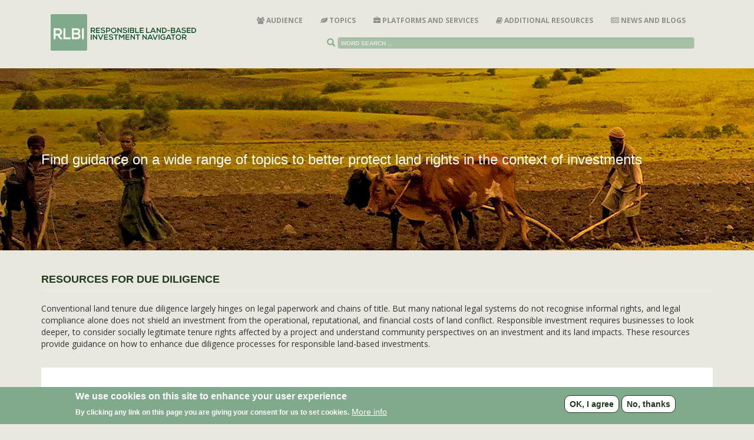

--- FILE ---
content_type: text/html; charset=UTF-8
request_url: https://landinvestments.org/resources/topics/7
body_size: 14512
content:


<!-- THEME DEBUG -->
<!-- THEME HOOK: 'html' -->
<!-- FILE NAME SUGGESTIONS:
   * html--resources--topics--7.html.twig
   * html--resources--topics--%.html.twig
   * html--resources--topics.html.twig
   * html--resources.html.twig
   x html.html.twig
-->
<!-- BEGIN OUTPUT from 'themes/custom/navigator/templates/html.html.twig' -->
<!DOCTYPE html>
<html  lang="en" dir="ltr" prefix="content: http://purl.org/rss/1.0/modules/content/  dc: http://purl.org/dc/terms/  foaf: http://xmlns.com/foaf/0.1/  og: http://ogp.me/ns#  rdfs: http://www.w3.org/2000/01/rdf-schema#  schema: http://schema.org/  sioc: http://rdfs.org/sioc/ns#  sioct: http://rdfs.org/sioc/types#  skos: http://www.w3.org/2004/02/skos/core#  xsd: http://www.w3.org/2001/XMLSchema# ">
  <head><script>(function(w,i,g){w[g]=w[g]||[];if(typeof w[g].push=='function')w[g].push(i)})
(window,'G-L1MH1R1P4W','google_tags_first_party');</script><script async src="/w55t/"></script>
			<script>
				window.dataLayer = window.dataLayer || [];
				function gtag(){dataLayer.push(arguments);}
				gtag('js', new Date());
				gtag('set', 'developer_id.dY2E1Nz', true);
				
			</script>
			
<!-- Global site tag (gtag.js) - Google Analytics -->
<script async src="https://www.googletagmanager.com/gtag/js?id=UA-149405759-1"></script>
<script>
  window.dataLayer = window.dataLayer || [];
  function gtag(){dataLayer.push(arguments);}
  gtag('js', new Date());

  gtag('config', 'UA-149405759-1');
</script>
    <meta charset="utf-8" />
<link rel="canonical" href="https://landinvestments.org/resources/topics/7" />
<meta name="Generator" content="Drupal 9 (https://www.drupal.org)" />
<meta name="MobileOptimized" content="width" />
<meta name="HandheldFriendly" content="true" />
<meta name="viewport" content="width=device-width, initial-scale=1.0" />
<style>div#sliding-popup, div#sliding-popup .eu-cookie-withdraw-banner, .eu-cookie-withdraw-tab {background: #81a98c} div#sliding-popup.eu-cookie-withdraw-wrapper { background: transparent; } #sliding-popup h1, #sliding-popup h2, #sliding-popup h3, #sliding-popup p, #sliding-popup label, #sliding-popup div, .eu-cookie-compliance-more-button, .eu-cookie-compliance-secondary-button, .eu-cookie-withdraw-tab { color: #ffffff;} .eu-cookie-withdraw-tab { border-color: #ffffff;}</style>
<link rel="icon" href="/themes/custom/navigator/favicon.ico" type="image/vnd.microsoft.icon" />

    <title>Resources by theme | RLBI Navigator</title>
    <link rel="stylesheet" media="all" href="/sites/default/files/css/css_zZSOoRnXpd_OLgtfypl-NtcyYaXm0ipchsZ0QBxLa60.css" />
<link rel="stylesheet" media="all" href="https://cdn.jsdelivr.net/npm/bootstrap@3.4.1/dist/css/bootstrap.min.css" integrity="sha256-bZLfwXAP04zRMK2BjiO8iu9pf4FbLqX6zitd+tIvLhE=" crossorigin="anonymous" />
<link rel="stylesheet" media="all" href="https://cdn.jsdelivr.net/npm/@unicorn-fail/drupal-bootstrap-styles@0.0.2/dist/3.4.0/8.x-3.x/drupal-bootstrap.min.css" integrity="sha512-tGFFYdzcicBwsd5EPO92iUIytu9UkQR3tLMbORL9sfi/WswiHkA1O3ri9yHW+5dXk18Rd+pluMeDBrPKSwNCvw==" crossorigin="anonymous" />
<link rel="stylesheet" media="all" href="/sites/default/files/css/css_nODIKK7CFCriliCUMYlh9KsUq2Pog4HxIkGFbYN5HBE.css" />
<link rel="stylesheet" media="all" href="//fonts.googleapis.com/css?family=Lora" />
<link rel="stylesheet" media="all" href="//fonts.googleapis.com/css?family=Montserrat:400,600,800" />
<link rel="stylesheet" media="all" href="//fonts.googleapis.com/css?family=Open+Sans:400,700,800" />

    
  </head>
  <body class="path-resources has-glyphicons">
    <a href="#main-content" class="visually-hidden focusable skip-link">
      Skip to main content
    </a>
    

<!-- THEME DEBUG -->
<!-- THEME HOOK: 'google_tag_gtm_iframe' -->
<!-- BEGIN OUTPUT from 'modules/contrib/google_tag/templates/google-tag-gtm-iframe.html.twig' -->
<noscript><iframe src="https://www.googletagmanager.com/ns.html?id=GTM-585LTJ3"
                  height="0" width="0" style="display:none;visibility:hidden"></iframe></noscript>

<!-- END OUTPUT from 'modules/contrib/google_tag/templates/google-tag-gtm-iframe.html.twig' -->


    

<!-- THEME DEBUG -->
<!-- THEME HOOK: 'off_canvas_page_wrapper' -->
<!-- BEGIN OUTPUT from 'core/modules/system/templates/off-canvas-page-wrapper.html.twig' -->
  <div class="dialog-off-canvas-main-canvas" data-off-canvas-main-canvas>
    

<!-- THEME DEBUG -->
<!-- THEME HOOK: 'page' -->
<!-- FILE NAME SUGGESTIONS:
   * page--resources--topics--7.html.twig
   * page--resources--topics--%.html.twig
   * page--resources--topics.html.twig
   * page--resources.html.twig
   x page.html.twig
-->
<!-- BEGIN OUTPUT from 'themes/custom/navigator/templates/page.html.twig' -->
          <header class="navbar navbar-default container" id="navbar" role="banner">
            <div class="navbar-header">
        

<!-- THEME DEBUG -->
<!-- THEME HOOK: 'region' -->
<!-- FILE NAME SUGGESTIONS:
   * region--navigation.html.twig
   x region.html.twig
-->
<!-- BEGIN OUTPUT from 'themes/custom/navigator/templates/region.html.twig' -->
  <div class="region region-navigation">
    

<!-- THEME DEBUG -->
<!-- THEME HOOK: 'block' -->
<!-- FILE NAME SUGGESTIONS:
   * block--navigator-branding.html.twig
   x block--system-branding-block.html.twig
   * block--system.html.twig
   * block.html.twig
-->
<!-- BEGIN OUTPUT from 'themes/custom/navigator/templates/block--system-branding-block.html.twig' -->
      <a class="logo navbar-btn pull-left" href="/" title="Home" rel="home">
      <img src="/sites/default/files/rlbi-logo_0.png" alt="Home" />
    </a>
  
<!-- END OUTPUT from 'themes/custom/navigator/templates/block--system-branding-block.html.twig' -->


  </div>

<!-- END OUTPUT from 'themes/custom/navigator/templates/region.html.twig' -->


                          <button type="button" class="navbar-toggle" data-toggle="collapse" data-target="#navbar-collapse">
            <span class="sr-only">Toggle navigation</span>
            <span class="icon-bar"></span>
            <span class="icon-bar"></span>
            <span class="icon-bar"></span>
          </button>
              </div>

                    <div id="navbar-collapse" class="navbar-collapse collapse">
          

<!-- THEME DEBUG -->
<!-- THEME HOOK: 'region' -->
<!-- FILE NAME SUGGESTIONS:
   * region--navigation-collapsible.html.twig
   x region.html.twig
-->
<!-- BEGIN OUTPUT from 'themes/custom/navigator/templates/region.html.twig' -->
  <div class="region region-navigation-collapsible">
    

<!-- THEME DEBUG -->
<!-- THEME HOOK: 'block' -->
<!-- FILE NAME SUGGESTIONS:
   * block--navigator-main-menu.html.twig
   x block--system-menu-block--main.html.twig
   * block--system-menu-block.html.twig
   * block--system.html.twig
   * block.html.twig
-->
<!-- BEGIN OUTPUT from 'themes/contrib/bootstrap/templates/block/block--system-menu-block--main.html.twig' -->
<nav role="navigation" aria-labelledby="block-navigator-main-menu-menu" id="block-navigator-main-menu">
            <h2 class="sr-only" id="block-navigator-main-menu-menu">Main navigation</h2>

      

<!-- THEME DEBUG -->
<!-- THEME HOOK: 'menu__main' -->
<!-- FILE NAME SUGGESTIONS:
   x menu--main.html.twig
   x menu--main.html.twig
   * menu.html.twig
-->
<!-- BEGIN OUTPUT from 'themes/custom/navigator/templates/menu--main.html.twig' -->

      <ul class="menu menu--main nav">
                      <li class="first">
                                        <a href="/audience" title="Browse our resources by your interest or professional background" data-drupal-link-system-path="audience">          <i class="fa  

            fa-users
                    
        "></i> Audience
        </a>
              </li>
                      <li>
                                        <a href="/topics" title="Browse our resources by topic" data-drupal-link-system-path="topics">          <i class="fa  

                fa-leaf
                
        "></i> Topics
        </a>
              </li>
                      <li>
                                        <a href="/resources/platforms-and-services" title="Platforms and Services" data-drupal-link-system-path="resources/platforms-and-services">          <i class="fa  

                    fa-briefcase
            
        "></i> Platforms and Services
        </a>
              </li>
                      <li>
                                        <a href="/resources/additional" data-drupal-link-system-path="resources/additional">          <i class="fa  

                        fa-book
        
        "></i> Additional Resources
        </a>
              </li>
                      <li class="last">
                                        <a href="/news" data-drupal-link-system-path="news">          <i class="fa  

                            fa-newspaper-o
    
        "></i> News and Blogs
        </a>
              </li>
        </ul>
  



<!-- END OUTPUT from 'themes/custom/navigator/templates/menu--main.html.twig' -->


  </nav>

<!-- END OUTPUT from 'themes/contrib/bootstrap/templates/block/block--system-menu-block--main.html.twig' -->



<!-- THEME DEBUG -->
<!-- THEME HOOK: 'block' -->
<!-- FILE NAME SUGGESTIONS:
   * block--customsearchform-2.html.twig
   * block--custom-search.html.twig
   x block.html.twig
-->
<!-- BEGIN OUTPUT from 'themes/contrib/bootstrap/templates/block/block.html.twig' -->
<section class="custom-search-block-form custom-search-top-menu block block-custom-search clearfix" role="search" data-drupal-selector="custom-search-block-form" id="block-customsearchform-2">
  
    

      

<!-- THEME DEBUG -->
<!-- THEME HOOK: 'form' -->
<!-- BEGIN OUTPUT from 'core/modules/system/templates/form.html.twig' -->
<form action="/resources/topics/7" method="post" id="custom-search-block-form" accept-charset="UTF-8">
  

<!-- THEME DEBUG -->
<!-- THEME HOOK: 'form_element' -->
<!-- BEGIN OUTPUT from 'themes/contrib/bootstrap/templates/input/form-element.html.twig' -->
<div class="form-item js-form-item form-type-search js-form-type-search form-item-keys js-form-item-keys form-no-label form-group">
      

<!-- THEME DEBUG -->
<!-- THEME HOOK: 'form_element_label' -->
<!-- BEGIN OUTPUT from 'themes/contrib/bootstrap/templates/input/form-element-label.html.twig' -->
<label for="edit-keys" class="control-label sr-only">Search this site</label>
<!-- END OUTPUT from 'themes/contrib/bootstrap/templates/input/form-element-label.html.twig' -->


  
  
  

<!-- THEME DEBUG -->
<!-- THEME HOOK: 'input__search' -->
<!-- FILE NAME SUGGESTIONS:
   * input--search.html.twig
   * input--form-control--search.html.twig
   x input--form-control.html.twig
   * input.html.twig
-->
<!-- BEGIN OUTPUT from 'themes/contrib/bootstrap/templates/input/input--form-control.html.twig' -->
<input title="Enter the terms you wish to search for." class="custom_search-keys form-search form-control" data-drupal-selector="edit-keys" type="search" id="edit-keys" name="keys" value="" size="14" maxlength="128" data-toggle="tooltip" />
<!-- END OUTPUT from 'themes/contrib/bootstrap/templates/input/input--form-control.html.twig' -->



  
  
  </div>

<!-- END OUTPUT from 'themes/contrib/bootstrap/templates/input/form-element.html.twig' -->



<!-- THEME DEBUG -->
<!-- THEME HOOK: 'input__hidden' -->
<!-- FILE NAME SUGGESTIONS:
   * input--hidden.html.twig
   x input.html.twig
-->
<!-- BEGIN OUTPUT from 'themes/contrib/bootstrap/templates/input/input.html.twig' -->
<input autocomplete="off" data-drupal-selector="form-osvyi-vow-xjrpgoqva-bogfxdo4r4qmrnmqoxhrmuk" type="hidden" name="form_build_id" value="form-OsVyi-vow_XjRpgoqVa-BOGFxDO4r4qMrNmqoxHRmUk" />
<!-- END OUTPUT from 'themes/contrib/bootstrap/templates/input/input.html.twig' -->



<!-- THEME DEBUG -->
<!-- THEME HOOK: 'input__hidden' -->
<!-- FILE NAME SUGGESTIONS:
   * input--hidden.html.twig
   x input.html.twig
-->
<!-- BEGIN OUTPUT from 'themes/contrib/bootstrap/templates/input/input.html.twig' -->
<input data-drupal-selector="edit-custom-search-block-form" type="hidden" name="form_id" value="custom_search_block_form" />
<!-- END OUTPUT from 'themes/contrib/bootstrap/templates/input/input.html.twig' -->



<!-- THEME DEBUG -->
<!-- THEME HOOK: 'container' -->
<!-- BEGIN OUTPUT from 'themes/contrib/bootstrap/templates/system/container.html.twig' -->
<div data-drupal-selector="edit-actions" class="form-actions form-group js-form-wrapper form-wrapper" id="edit-actions">

<!-- THEME DEBUG -->
<!-- THEME HOOK: 'input__submit' -->
<!-- FILE NAME SUGGESTIONS:
   * input--submit.html.twig
   * input--button--submit.html.twig
   x input--button.html.twig
   * input.html.twig
-->
<!-- BEGIN OUTPUT from 'themes/contrib/bootstrap/templates/input/input--button.html.twig' -->
<button data-drupal-selector="edit-submit" class="button js-form-submit form-submit btn-primary btn icon-before" type="submit" id="edit-submit" value="Search " name=""><span class="icon glyphicon glyphicon-search" aria-hidden="true"></span>
Search </button>
<!-- END OUTPUT from 'themes/contrib/bootstrap/templates/input/input--button.html.twig' -->

</div>

<!-- END OUTPUT from 'themes/contrib/bootstrap/templates/system/container.html.twig' -->


</form>

<!-- END OUTPUT from 'core/modules/system/templates/form.html.twig' -->


  </section>


<!-- END OUTPUT from 'themes/contrib/bootstrap/templates/block/block.html.twig' -->


  </div>

<!-- END OUTPUT from 'themes/custom/navigator/templates/region.html.twig' -->


        </div>
                </header>
  
  <div role="main" class="main-container container js-quickedit-main-content">
    <div class="row">

                              <div class="col-sm-12" role="heading">
            

<!-- THEME DEBUG -->
<!-- THEME HOOK: 'region' -->
<!-- FILE NAME SUGGESTIONS:
   * region--header.html.twig
   x region.html.twig
-->
<!-- BEGIN OUTPUT from 'themes/custom/navigator/templates/region.html.twig' -->
  <div class="region region-header">
    

<!-- THEME DEBUG -->
<!-- THEME HOOK: 'block' -->
<!-- FILE NAME SUGGESTIONS:
   * block--navigator-messages.html.twig
   x block--system-messages-block.html.twig
   * block--system.html.twig
   * block.html.twig
-->
<!-- BEGIN OUTPUT from 'core/modules/system/templates/block--system-messages-block.html.twig' -->
<div data-drupal-messages-fallback class="hidden"></div>

<!-- END OUTPUT from 'core/modules/system/templates/block--system-messages-block.html.twig' -->


  </div>

<!-- END OUTPUT from 'themes/custom/navigator/templates/region.html.twig' -->


          </div>
              
            
                  <section class="col-sm-12">

                                      <div class="highlighted">

<!-- THEME DEBUG -->
<!-- THEME HOOK: 'region' -->
<!-- FILE NAME SUGGESTIONS:
   * region--highlighted.html.twig
   x region.html.twig
-->
<!-- BEGIN OUTPUT from 'themes/custom/navigator/templates/region.html.twig' -->
  <div class="region region-highlighted">
    

<!-- THEME DEBUG -->
<!-- THEME HOOK: 'block' -->
<!-- FILE NAME SUGGESTIONS:
   * block--views-block--slider-home-page-block-1.html.twig
   * block--views-block.html.twig
   * block--views.html.twig
   x block.html.twig
-->
<!-- BEGIN OUTPUT from 'themes/contrib/bootstrap/templates/block/block.html.twig' -->
<section class="views-element-container block block-views block-views-blockslider-home-page-block-1 clearfix" id="block-views-block-slider-home-page-block-1">
  
    

      

<!-- THEME DEBUG -->
<!-- THEME HOOK: 'container' -->
<!-- BEGIN OUTPUT from 'themes/contrib/bootstrap/templates/system/container.html.twig' -->
<div class="form-group">

<!-- THEME DEBUG -->
<!-- THEME HOOK: 'views_view' -->
<!-- BEGIN OUTPUT from 'themes/custom/navigator/templates/views-view.html.twig' -->
<div class="view view-slider-home-page view-id-slider_home_page view-display-id-block_1 js-view-dom-id-299a88f00321616c958f7d19fb3af79fa9639d4f409e9bd28a15f6e03e95eda3">
  
    
      
      <div class="view-content">
      

<!-- THEME DEBUG -->
<!-- THEME HOOK: 'views_view_slideshow' -->
<!-- BEGIN OUTPUT from 'themes/custom/navigator/templates/views-view-slideshow.html.twig' -->
  <div class="skin-default">
    
    

<!-- THEME DEBUG -->
<!-- THEME HOOK: 'views_slideshow_main_section' -->
<!-- BEGIN OUTPUT from 'themes/custom/navigator/templates/views-slideshow-main-section.html.twig' -->
<div id="views_slideshow_cycle_main_slider_home_page-block_1" class="views_slideshow_cycle_main views_slideshow_main">
    

<!-- THEME DEBUG -->
<!-- THEME HOOK: 'views_slideshow_cycle_main_frame' -->
<!-- BEGIN OUTPUT from 'modules/contrib/views_slideshow/modules/views_slideshow_cycle/templates/views-slideshow-cycle-main-frame.html.twig' -->
<div id="views_slideshow_cycle_teaser_section_slider_home_page-block_1"  class="views_slideshow_cycle_teaser_section">
     

<!-- THEME DEBUG -->
<!-- THEME HOOK: 'views_slideshow_cycle_main_frame_row' -->
<!-- BEGIN OUTPUT from 'modules/contrib/views_slideshow/modules/views_slideshow_cycle/templates/views-slideshow-cycle-main-frame-row.html.twig' -->
<div id="views_slideshow_cycle_div_slider_home_page-block_1_0"  class="views_slideshow_cycle_slide views_slideshow_slide views-row-1 views-row-odd">
      

<!-- THEME DEBUG -->
<!-- THEME HOOK: 'views_slideshow_cycle_main_frame_row_item' -->
<!-- BEGIN OUTPUT from 'modules/contrib/views_slideshow/modules/views_slideshow_cycle/templates/views-slideshow-cycle-main-frame-row-item.html.twig' -->
<div  class="views-row views-row-0 views-row-odd views-row-first">
  

<!-- THEME DEBUG -->
<!-- THEME HOOK: 'ds_entity_view' -->
<!-- BEGIN OUTPUT from 'modules/contrib/ds/templates/ds-entity-view.html.twig' -->


<!-- THEME DEBUG -->
<!-- THEME HOOK: 'layout__onecol' -->
<!-- FILE NAME SUGGESTIONS:
   x layout--onecol.html.twig
   * layout-onecol--node--108.html.twig
   * layout-onecol--node-slides-full.html.twig
   * layout-onecol--node-slides.html.twig
   * layout-onecol--node-full.html.twig
   * layout-onecol--node.html.twig
   x layout--onecol.html.twig
   * layout.html.twig
-->
<!-- BEGIN OUTPUT from 'core/modules/layout_discovery/layouts/onecol/layout--onecol.html.twig' -->
  <div data-history-node-id="108" class="layout layout--onecol">
    <div  class="layout__region layout__region--content">
      

<!-- THEME DEBUG -->
<!-- THEME HOOK: 'field' -->
<!-- FILE NAME SUGGESTIONS:
   * field--default--node--body--slides.html.twig
   * field--default--node--slides.html.twig
   * field--default--node--body.html.twig
   * field--default--body--slides.html.twig
   * field--default--slides.html.twig
   * field--default--body.html.twig
   * field--default.html.twig
   * field--theme-ds-field-default.html.twig
   * field--node--body--slides.html.twig
   * field--node--body.html.twig
   * field--node--slides.html.twig
   * field--body.html.twig
   * field--text-with-summary.html.twig
   x field.html.twig
-->
<!-- BEGIN OUTPUT from 'themes/custom/navigator/templates/field.html.twig' -->

            <div class="field field--name-body field--type-text-with-summary field--label-hidden field--item"><blockquote>
<h2>Find guidance on a wide range of topics to better protect land rights in the context of investments</h2>
</blockquote></div>
      
<!-- END OUTPUT from 'themes/custom/navigator/templates/field.html.twig' -->



<!-- THEME DEBUG -->
<!-- THEME HOOK: 'field' -->
<!-- FILE NAME SUGGESTIONS:
   * field--default--node--field-slider-background-image--slides.html.twig
   * field--default--node--slides.html.twig
   * field--default--node--field-slider-background-image.html.twig
   * field--default--field-slider-background-image--slides.html.twig
   * field--default--slides.html.twig
   * field--default--field-slider-background-image.html.twig
   * field--default.html.twig
   * field--theme-ds-field-default.html.twig
   * field--node--field-slider-background-image--slides.html.twig
   * field--node--field-slider-background-image.html.twig
   * field--node--slides.html.twig
   * field--field-slider-background-image.html.twig
   * field--image.html.twig
   x field.html.twig
-->
<!-- BEGIN OUTPUT from 'themes/custom/navigator/templates/field.html.twig' -->

            <div class="field field--name-field-slider-background-image field--type-image field--label-hidden field--item">

<!-- THEME DEBUG -->
<!-- THEME HOOK: 'image_formatter' -->
<!-- BEGIN OUTPUT from 'core/modules/image/templates/image-formatter.html.twig' -->
  

<!-- THEME DEBUG -->
<!-- THEME HOOK: 'image' -->
<!-- BEGIN OUTPUT from 'themes/contrib/bootstrap/templates/system/image.html.twig' -->
<img loading="lazy" src="/sites/default/files/2019-09/bannerTopics.jpg" width="4000" height="309" alt="Find the most relevant guidance based on your area of focus" typeof="foaf:Image" class="img-responsive" />

<!-- END OUTPUT from 'themes/contrib/bootstrap/templates/system/image.html.twig' -->



<!-- END OUTPUT from 'core/modules/image/templates/image-formatter.html.twig' -->

</div>
      
<!-- END OUTPUT from 'themes/custom/navigator/templates/field.html.twig' -->


    </div>
  </div>

<!-- END OUTPUT from 'core/modules/layout_discovery/layouts/onecol/layout--onecol.html.twig' -->



<!-- END OUTPUT from 'modules/contrib/ds/templates/ds-entity-view.html.twig' -->


</div>

<!-- END OUTPUT from 'modules/contrib/views_slideshow/modules/views_slideshow_cycle/templates/views-slideshow-cycle-main-frame-row-item.html.twig' -->


  </div>

<!-- END OUTPUT from 'modules/contrib/views_slideshow/modules/views_slideshow_cycle/templates/views-slideshow-cycle-main-frame-row.html.twig' -->


  </div>

<!-- END OUTPUT from 'modules/contrib/views_slideshow/modules/views_slideshow_cycle/templates/views-slideshow-cycle-main-frame.html.twig' -->


</div>

<!-- END OUTPUT from 'themes/custom/navigator/templates/views-slideshow-main-section.html.twig' -->



        </div>

<!-- END OUTPUT from 'themes/custom/navigator/templates/views-view-slideshow.html.twig' -->


    </div>
  
          </div>

<!-- END OUTPUT from 'themes/custom/navigator/templates/views-view.html.twig' -->

</div>

<!-- END OUTPUT from 'themes/contrib/bootstrap/templates/system/container.html.twig' -->


  </section>


<!-- END OUTPUT from 'themes/contrib/bootstrap/templates/block/block.html.twig' -->



<!-- THEME DEBUG -->
<!-- THEME HOOK: 'block' -->
<!-- FILE NAME SUGGESTIONS:
   * block--navigator-breadcrumbs.html.twig
   * block--system-breadcrumb-block.html.twig
   x block--system.html.twig
   * block.html.twig
-->
<!-- BEGIN OUTPUT from 'themes/contrib/bootstrap/templates/block/block--system.html.twig' -->
  

<!-- THEME DEBUG -->
<!-- THEME HOOK: 'breadcrumb' -->
<!-- BEGIN OUTPUT from 'themes/contrib/bootstrap/templates/system/breadcrumb.html.twig' -->

<!-- END OUTPUT from 'themes/contrib/bootstrap/templates/system/breadcrumb.html.twig' -->



<!-- END OUTPUT from 'themes/contrib/bootstrap/templates/block/block--system.html.twig' -->



<!-- THEME DEBUG -->
<!-- THEME HOOK: 'block' -->
<!-- FILE NAME SUGGESTIONS:
   * block--pagetitle.html.twig
   x block--page-title-block.html.twig
   * block--core.html.twig
   * block.html.twig
-->
<!-- BEGIN OUTPUT from 'themes/contrib/bootstrap/templates/block/block--page-title-block.html.twig' -->
  

<!-- THEME DEBUG -->
<!-- THEME HOOK: 'page_title' -->
<!-- BEGIN OUTPUT from 'themes/contrib/bootstrap/templates/system/page-title.html.twig' -->
  <h1 class="page-header">Resources for Due diligence</h1>

<!-- END OUTPUT from 'themes/contrib/bootstrap/templates/system/page-title.html.twig' -->



<!-- END OUTPUT from 'themes/contrib/bootstrap/templates/block/block--page-title-block.html.twig' -->


  </div>

<!-- END OUTPUT from 'themes/custom/navigator/templates/region.html.twig' -->

</div>
                  
                                      

<!-- THEME DEBUG -->
<!-- THEME HOOK: 'region' -->
<!-- FILE NAME SUGGESTIONS:
   * region--help.html.twig
   x region.html.twig
-->
<!-- BEGIN OUTPUT from 'themes/custom/navigator/templates/region.html.twig' -->

<!-- END OUTPUT from 'themes/custom/navigator/templates/region.html.twig' -->


                  
                          <a id="main-content"></a>
          

<!-- THEME DEBUG -->
<!-- THEME HOOK: 'region' -->
<!-- FILE NAME SUGGESTIONS:
   * region--content.html.twig
   x region.html.twig
-->
<!-- BEGIN OUTPUT from 'themes/custom/navigator/templates/region.html.twig' -->
  <div class="region region-content">
    

<!-- THEME DEBUG -->
<!-- THEME HOOK: 'block' -->
<!-- FILE NAME SUGGESTIONS:
   * block--navigator-content.html.twig
   * block--system-main-block.html.twig
   x block--system.html.twig
   * block.html.twig
-->
<!-- BEGIN OUTPUT from 'themes/contrib/bootstrap/templates/block/block--system.html.twig' -->
  

<!-- THEME DEBUG -->
<!-- THEME HOOK: 'container' -->
<!-- BEGIN OUTPUT from 'themes/contrib/bootstrap/templates/system/container.html.twig' -->
<div class="views-element-container form-group">

<!-- THEME DEBUG -->
<!-- THEME HOOK: 'views_view__resources' -->
<!-- FILE NAME SUGGESTIONS:
   x views-view--resources.html.twig
   x views-view--resources.html.twig
   * views-view.html.twig
-->
<!-- BEGIN OUTPUT from 'themes/custom/navigator/templates/views-view--resources.html.twig' -->
<div class="actor-page-view view view-resources view-id-resources view-display-id-page_1 js-view-dom-id-edf94df7ddbd8e814cb8a0c40a5d4ac33da7fb43078823df8fcad11470f5ca9e container">
 <div class="row">
  
    
      <div class="view-header">
      <div class="nav-taxonomy-term"><div class="nav-taxonomy-term-name">Due diligence</div><div class="nav-taxonomy-term-description"><p>Conventional land tenure due diligence largely hinges on legal paperwork and chains of title. But many national legal systems do not recognise informal rights, and legal compliance alone does not shield an investment from the operational, reputational, and financial costs of land conflict. Responsible investment requires businesses to look deeper, to consider socially legitimate tenure rights affected by a project and understand community perspectives on an investment and its land impacts. These resources provide guidance on how to enhance due diligence processes for responsible land-based investments.</p>
</div></div>
    </div>
        <div class="view-filters form-group col-lg-3">
      

<!-- THEME DEBUG -->
<!-- THEME HOOK: 'form' -->
<!-- BEGIN OUTPUT from 'core/modules/system/templates/form.html.twig' -->
<form class="views-exposed-form" data-drupal-selector="views-exposed-form-resources-page-1" action="/resources/audience/7" method="get" id="views-exposed-form-resources-page-1" accept-charset="UTF-8">
  

<!-- THEME DEBUG -->
<!-- THEME HOOK: 'views_exposed_form' -->
<!-- BEGIN OUTPUT from 'themes/contrib/bootstrap/templates/views/views-exposed-form.html.twig' -->
<div class="form--inline form-inline clearfix">
  

<!-- THEME DEBUG -->
<!-- THEME HOOK: 'form_element' -->
<!-- BEGIN OUTPUT from 'themes/contrib/bootstrap/templates/input/form-element.html.twig' -->
<div class="form-item js-form-item form-type-select js-form-type-select form-item-field-rli-themes-target-id js-form-item-field-rli-themes-target-id form-group">
      

<!-- THEME DEBUG -->
<!-- THEME HOOK: 'form_element_label' -->
<!-- BEGIN OUTPUT from 'themes/contrib/bootstrap/templates/input/form-element-label.html.twig' -->
<label for="edit-field-rli-themes-target-id" class="control-label">Themes</label>
<!-- END OUTPUT from 'themes/contrib/bootstrap/templates/input/form-element-label.html.twig' -->


  
  
  

<!-- THEME DEBUG -->
<!-- THEME HOOK: 'select' -->
<!-- BEGIN OUTPUT from 'themes/contrib/bootstrap/templates/input/select.html.twig' -->
<select data-drupal-selector="edit-field-rli-themes-target-id" multiple="multiple" name="field_rli_themes_target_id[]" class="form-select form-control" id="edit-field-rli-themes-target-id" size="9"><option
            value="46">Advocacy</option><option
            value="10">Benefit-sharing</option><option
            value="42">Community preparedness</option><option
            value="15">Consultation &amp; FPIC</option><option
            value="5">Contracts</option><option
            value="7">Due diligence</option><option
            value="17">E&amp;S impact assessment</option><option
            value="36">Gender</option><option
            value="9">Grievances &amp; redress</option><option
            value="45">Improving the law</option><option
            value="43">Investor compliance</option><option
            value="20">Legacy land issues</option><option
            value="34">Legal advice</option><option
            value="44">Mapping</option><option
            value="13">Resettlement &amp; compensation</option><option
            value="23">Responsible supply chains</option><option
            value="16">Transparency &amp; anti-corruption</option><option
            value="31">Conflict resolution</option></select>
<!-- END OUTPUT from 'themes/contrib/bootstrap/templates/input/select.html.twig' -->



  
  
  </div>

<!-- END OUTPUT from 'themes/contrib/bootstrap/templates/input/form-element.html.twig' -->



<!-- THEME DEBUG -->
<!-- THEME HOOK: 'form_element' -->
<!-- BEGIN OUTPUT from 'themes/contrib/bootstrap/templates/input/form-element.html.twig' -->
<div class="form-item js-form-item form-type-select js-form-type-select form-item-sort-by js-form-item-sort-by form-group">
      

<!-- THEME DEBUG -->
<!-- THEME HOOK: 'form_element_label' -->
<!-- BEGIN OUTPUT from 'themes/contrib/bootstrap/templates/input/form-element-label.html.twig' -->
<label for="edit-sort-by" class="control-label">Sort by</label>
<!-- END OUTPUT from 'themes/contrib/bootstrap/templates/input/form-element-label.html.twig' -->


  
  
  

<!-- THEME DEBUG -->
<!-- THEME HOOK: 'select' -->
<!-- BEGIN OUTPUT from 'themes/contrib/bootstrap/templates/input/select.html.twig' -->
<div class="select-wrapper"><select data-drupal-selector="edit-sort-by" class="form-select form-control" id="edit-sort-by" name="sort_by"><option
            value="title" selected="selected">Title</option><option
            value="field_doc_creation_date_value">Date of publication </option></select></div>
<!-- END OUTPUT from 'themes/contrib/bootstrap/templates/input/select.html.twig' -->



  
  
  </div>

<!-- END OUTPUT from 'themes/contrib/bootstrap/templates/input/form-element.html.twig' -->



<!-- THEME DEBUG -->
<!-- THEME HOOK: 'form_element' -->
<!-- BEGIN OUTPUT from 'themes/contrib/bootstrap/templates/input/form-element.html.twig' -->
<div class="form-item js-form-item form-type-select js-form-type-select form-item-sort-order js-form-item-sort-order form-group">
      

<!-- THEME DEBUG -->
<!-- THEME HOOK: 'form_element_label' -->
<!-- BEGIN OUTPUT from 'themes/contrib/bootstrap/templates/input/form-element-label.html.twig' -->
<label for="edit-sort-order" class="control-label">Order</label>
<!-- END OUTPUT from 'themes/contrib/bootstrap/templates/input/form-element-label.html.twig' -->


  
  
  

<!-- THEME DEBUG -->
<!-- THEME HOOK: 'select' -->
<!-- BEGIN OUTPUT from 'themes/contrib/bootstrap/templates/input/select.html.twig' -->
<div class="select-wrapper"><select data-drupal-selector="edit-sort-order" class="form-select form-control" id="edit-sort-order" name="sort_order"><option
            value="ASC" selected="selected">Asc</option><option
            value="DESC">Desc</option></select></div>
<!-- END OUTPUT from 'themes/contrib/bootstrap/templates/input/select.html.twig' -->



  
  
  </div>

<!-- END OUTPUT from 'themes/contrib/bootstrap/templates/input/form-element.html.twig' -->



<!-- THEME DEBUG -->
<!-- THEME HOOK: 'form_element' -->
<!-- BEGIN OUTPUT from 'themes/contrib/bootstrap/templates/input/form-element.html.twig' -->
<div class="form-item js-form-item form-type-select js-form-type-select form-item-items-per-page js-form-item-items-per-page form-group">
      

<!-- THEME DEBUG -->
<!-- THEME HOOK: 'form_element_label' -->
<!-- BEGIN OUTPUT from 'themes/contrib/bootstrap/templates/input/form-element-label.html.twig' -->
<label for="edit-items-per-page" class="control-label">Items per page</label>
<!-- END OUTPUT from 'themes/contrib/bootstrap/templates/input/form-element-label.html.twig' -->


  
  
  

<!-- THEME DEBUG -->
<!-- THEME HOOK: 'select' -->
<!-- BEGIN OUTPUT from 'themes/contrib/bootstrap/templates/input/select.html.twig' -->
<div class="select-wrapper"><select data-drupal-selector="edit-items-per-page" class="form-select form-control" id="edit-items-per-page" name="items_per_page"><option
            value="5">5</option><option
            value="10" selected="selected">10</option><option
            value="25">25</option><option
            value="50">50</option><option
            value="100">100</option><option
            value="All">- All -</option></select></div>
<!-- END OUTPUT from 'themes/contrib/bootstrap/templates/input/select.html.twig' -->



  
  
  </div>

<!-- END OUTPUT from 'themes/contrib/bootstrap/templates/input/form-element.html.twig' -->



<!-- THEME DEBUG -->
<!-- THEME HOOK: 'container' -->
<!-- BEGIN OUTPUT from 'themes/contrib/bootstrap/templates/system/container.html.twig' -->
<div data-drupal-selector="edit-actions" class="form-actions form-group js-form-wrapper form-wrapper" id="edit-actions">

<!-- THEME DEBUG -->
<!-- THEME HOOK: 'input__submit' -->
<!-- FILE NAME SUGGESTIONS:
   * input--submit.html.twig
   * input--button--submit.html.twig
   x input--button.html.twig
   * input.html.twig
-->
<!-- BEGIN OUTPUT from 'themes/contrib/bootstrap/templates/input/input--button.html.twig' -->
<button data-drupal-selector="edit-submit-resources" class="button js-form-submit form-submit btn-info btn" type="submit" id="edit-submit-resources" value="Apply" name="">Apply</button>
<!-- END OUTPUT from 'themes/contrib/bootstrap/templates/input/input--button.html.twig' -->

</div>

<!-- END OUTPUT from 'themes/contrib/bootstrap/templates/system/container.html.twig' -->


</div>

<!-- END OUTPUT from 'themes/contrib/bootstrap/templates/views/views-exposed-form.html.twig' -->


</form>

<!-- END OUTPUT from 'core/modules/system/templates/form.html.twig' -->


    </div>
    
      <div class="view-content col-lg-9">
      

<!-- THEME DEBUG -->
<!-- THEME HOOK: 'views_view_unformatted' -->
<!-- BEGIN OUTPUT from 'themes/custom/navigator/templates/views-view-unformatted.html.twig' -->
    <div class="views-row">

<!-- THEME DEBUG -->
<!-- THEME HOOK: 'ds_entity_view' -->
<!-- BEGIN OUTPUT from 'modules/contrib/ds/templates/ds-entity-view.html.twig' -->


<!-- THEME DEBUG -->
<!-- THEME HOOK: 'radix_bryant' -->
<!-- FILE NAME SUGGESTIONS:
   * radix-bryant--node--16274.html.twig
   * radix-bryant--node-publication-teaser.html.twig
   * radix-bryant--node-publication.html.twig
   * radix-bryant--node-teaser.html.twig
   * radix-bryant--node.html.twig
   x radix-bryant.html.twig
   x radix-bryant.html.twig
-->
<!-- BEGIN OUTPUT from 'modules/contrib/radix_layouts/plugins/layouts/radix_bryant/radix-bryant.html.twig' -->

<div  data-history-node-id="16274" class="panel-display bryant clearfix">

  <div class="container-fluid">
    <div class="row">
      <div class="col-md-3 radix-layouts-sidebar panel-panel">
        <div  class="panel-panel-inner">
          

<!-- THEME DEBUG -->
<!-- THEME HOOK: 'field' -->
<!-- FILE NAME SUGGESTIONS:
   * field--default--node--field-image--publication.html.twig
   * field--default--node--publication.html.twig
   * field--default--node--field-image.html.twig
   * field--default--field-image--publication.html.twig
   * field--default--publication.html.twig
   * field--default--field-image.html.twig
   * field--default.html.twig
   * field--theme-ds-field-default.html.twig
   * field--node--field-image--publication.html.twig
   * field--node--field-image.html.twig
   * field--node--publication.html.twig
   * field--field-image.html.twig
   * field--image.html.twig
   x field.html.twig
-->
<!-- BEGIN OUTPUT from 'themes/custom/navigator/templates/field.html.twig' -->

            <div class="field field--name-field-image field--type-image field--label-hidden field--item">

<!-- THEME DEBUG -->
<!-- THEME HOOK: 'image_formatter' -->
<!-- BEGIN OUTPUT from 'core/modules/image/templates/image-formatter.html.twig' -->
  <a href="/resource/business-reference-guide-united-nations-declaration-rights-indigenous-peoples" hreflang="en">

<!-- THEME DEBUG -->
<!-- THEME HOOK: 'image_style' -->
<!-- BEGIN OUTPUT from 'core/modules/image/templates/image-style.html.twig' -->


<!-- THEME DEBUG -->
<!-- THEME HOOK: 'image' -->
<!-- BEGIN OUTPUT from 'themes/contrib/bootstrap/templates/system/image.html.twig' -->
<img loading="lazy" src="/sites/default/files/styles/medium/public/2022-09/reference%2520guide.jpg?itok=15MscSxr" width="170" height="220" typeof="foaf:Image" class="img-responsive" />

<!-- END OUTPUT from 'themes/contrib/bootstrap/templates/system/image.html.twig' -->



<!-- END OUTPUT from 'core/modules/image/templates/image-style.html.twig' -->

</a>

<!-- END OUTPUT from 'core/modules/image/templates/image-formatter.html.twig' -->

</div>
      
<!-- END OUTPUT from 'themes/custom/navigator/templates/field.html.twig' -->


        </div>
      </div>
      <div class="col-md-9 radix-layouts-content panel-panel">
        <div  class="panel-panel-inner">
          

<!-- THEME DEBUG -->
<!-- THEME HOOK: 'field' -->
<!-- FILE NAME SUGGESTIONS:
   * field--default--node--node-title--publication.html.twig
   * field--default--node--publication.html.twig
   * field--default--node--node-title.html.twig
   * field--default--node-title--publication.html.twig
   * field--default--publication.html.twig
   * field--default--node-title.html.twig
   * field--default.html.twig
   * field--theme-ds-field-default.html.twig
   x field--node--node-title--publication.html.twig
   * field--node--node-title.html.twig
   * field--node--publication.html.twig
   * field--node-title.html.twig
   * field--ds.html.twig
   * field.html.twig
-->
<!-- BEGIN OUTPUT from 'themes/custom/navigator/templates/field--node--node-title--publication.html.twig' -->

            <div class="field field--name-node-title field--type-ds field--label-hidden field--item"> <h1> A Business Reference Guide - United Nations Declaration on the Rights of Indigenous Peoples </h1> </div>
      
<!-- END OUTPUT from 'themes/custom/navigator/templates/field--node--node-title--publication.html.twig' -->



<!-- THEME DEBUG -->
<!-- THEME HOOK: 'field' -->
<!-- FILE NAME SUGGESTIONS:
   * field--default--node--field-rli-resource-type--publication.html.twig
   * field--default--node--publication.html.twig
   * field--default--node--field-rli-resource-type.html.twig
   * field--default--field-rli-resource-type--publication.html.twig
   * field--default--publication.html.twig
   * field--default--field-rli-resource-type.html.twig
   * field--default.html.twig
   * field--theme-ds-field-default.html.twig
   * field--node--field-rli-resource-type--publication.html.twig
   * field--node--field-rli-resource-type.html.twig
   * field--node--publication.html.twig
   * field--field-rli-resource-type.html.twig
   * field--entity-reference.html.twig
   x field.html.twig
-->
<!-- BEGIN OUTPUT from 'themes/custom/navigator/templates/field.html.twig' -->

            <div class="field field--name-field-rli-resource-type field--type-entity-reference field--label-hidden field--item">Tools and Guides</div>
      
<!-- END OUTPUT from 'themes/custom/navigator/templates/field.html.twig' -->



<!-- THEME DEBUG -->
<!-- THEME HOOK: 'field' -->
<!-- FILE NAME SUGGESTIONS:
   * field--default--node--field-doc-creation-date--publication.html.twig
   * field--default--node--publication.html.twig
   * field--default--node--field-doc-creation-date.html.twig
   * field--default--field-doc-creation-date--publication.html.twig
   * field--default--publication.html.twig
   * field--default--field-doc-creation-date.html.twig
   * field--default.html.twig
   * field--theme-ds-field-default.html.twig
   * field--node--field-doc-creation-date--publication.html.twig
   * field--node--field-doc-creation-date.html.twig
   * field--node--publication.html.twig
   x field--field-doc-creation-date.html.twig
   * field--datetime.html.twig
   * field.html.twig
-->
<!-- BEGIN OUTPUT from 'themes/custom/navigator/templates/field--field-doc-creation-date.html.twig' -->

            <div class="field field--name-field-doc-creation-date field--type-datetime field--label-hidden field--item"> &nbsp;<i class="fa fa-calendar"></i> 

<!-- THEME DEBUG -->
<!-- THEME HOOK: 'time' -->
<!-- BEGIN OUTPUT from 'core/modules/system/templates/time.html.twig' -->
<time datetime="2013-03-01T00:00:00Z">March 2013</time>

<!-- END OUTPUT from 'core/modules/system/templates/time.html.twig' -->

</div>
      
<!-- END OUTPUT from 'themes/custom/navigator/templates/field--field-doc-creation-date.html.twig' -->



<!-- THEME DEBUG -->
<!-- THEME HOOK: 'field' -->
<!-- FILE NAME SUGGESTIONS:
   * field--default--node--field-doc-description--publication.html.twig
   * field--default--node--publication.html.twig
   * field--default--node--field-doc-description.html.twig
   * field--default--field-doc-description--publication.html.twig
   * field--default--publication.html.twig
   * field--default--field-doc-description.html.twig
   * field--default.html.twig
   * field--theme-ds-field-default.html.twig
   * field--node--field-doc-description--publication.html.twig
   * field--node--field-doc-description.html.twig
   * field--node--publication.html.twig
   * field--field-doc-description.html.twig
   * field--text-with-summary.html.twig
   x field.html.twig
-->
<!-- BEGIN OUTPUT from 'themes/custom/navigator/templates/field.html.twig' -->

            <div class="field field--name-field-doc-description field--type-text-with-summary field--label-hidden field--item"><p>This guide aims to help businesses -companies, investors, buyers- understand, respect, and support the rights of indigenous peoples by illustrating how these rights are relevant to business activities. It encourages business to engage in meaningful consultation and partnership with indigenous peoples on a local level and to adapt the principles discussed and practices suggested here to their distinct situations and contexts. It</p>
<p>• outlines key actions business can take in relation to indigenous peoples’ rights, including policy commitment, due diligence, consultation and consent-seeking, grievance mechanisms, mitigation and remediation, and</p>
<p>• provides a description of each right in the UN Declaration on the Rights of Indigenous Peoples, suggests practical actions that business can take to respect and support each right, and examples to help illustrate those suggested actions.</p>
</div>
      
<!-- END OUTPUT from 'themes/custom/navigator/templates/field.html.twig' -->


        </div>
      </div>
    </div>
  </div>
    
</div><!-- /.bryant -->
<!-- END OUTPUT from 'modules/contrib/radix_layouts/plugins/layouts/radix_bryant/radix-bryant.html.twig' -->



<!-- END OUTPUT from 'modules/contrib/ds/templates/ds-entity-view.html.twig' -->

</div>
    <div class="views-row">

<!-- THEME DEBUG -->
<!-- THEME HOOK: 'ds_entity_view' -->
<!-- BEGIN OUTPUT from 'modules/contrib/ds/templates/ds-entity-view.html.twig' -->


<!-- THEME DEBUG -->
<!-- THEME HOOK: 'radix_bryant' -->
<!-- FILE NAME SUGGESTIONS:
   * radix-bryant--node--16281.html.twig
   * radix-bryant--node-publication-teaser.html.twig
   * radix-bryant--node-publication.html.twig
   * radix-bryant--node-teaser.html.twig
   * radix-bryant--node.html.twig
   x radix-bryant.html.twig
   x radix-bryant.html.twig
-->
<!-- BEGIN OUTPUT from 'modules/contrib/radix_layouts/plugins/layouts/radix_bryant/radix-bryant.html.twig' -->

<div  data-history-node-id="16281" class="panel-display bryant clearfix">

  <div class="container-fluid">
    <div class="row">
      <div class="col-md-3 radix-layouts-sidebar panel-panel">
        <div  class="panel-panel-inner">
          

<!-- THEME DEBUG -->
<!-- THEME HOOK: 'field' -->
<!-- FILE NAME SUGGESTIONS:
   * field--default--node--field-image--publication.html.twig
   * field--default--node--publication.html.twig
   * field--default--node--field-image.html.twig
   * field--default--field-image--publication.html.twig
   * field--default--publication.html.twig
   * field--default--field-image.html.twig
   * field--default.html.twig
   * field--theme-ds-field-default.html.twig
   * field--node--field-image--publication.html.twig
   * field--node--field-image.html.twig
   * field--node--publication.html.twig
   * field--field-image.html.twig
   * field--image.html.twig
   x field.html.twig
-->
<!-- BEGIN OUTPUT from 'themes/custom/navigator/templates/field.html.twig' -->

            <div class="field field--name-field-image field--type-image field--label-hidden field--item">

<!-- THEME DEBUG -->
<!-- THEME HOOK: 'image_formatter' -->
<!-- BEGIN OUTPUT from 'core/modules/image/templates/image-formatter.html.twig' -->
  <a href="/resource/achieving-socially-responsible-land-investment-model-guidebook-business-enterprises" hreflang="en">

<!-- THEME DEBUG -->
<!-- THEME HOOK: 'image_style' -->
<!-- BEGIN OUTPUT from 'core/modules/image/templates/image-style.html.twig' -->


<!-- THEME DEBUG -->
<!-- THEME HOOK: 'image' -->
<!-- BEGIN OUTPUT from 'themes/contrib/bootstrap/templates/system/image.html.twig' -->
<img loading="lazy" src="/sites/default/files/styles/medium/public/2022-09/landesa_2.png?itok=FA1LBXE6" width="176" height="220" typeof="foaf:Image" class="img-responsive" />

<!-- END OUTPUT from 'themes/contrib/bootstrap/templates/system/image.html.twig' -->



<!-- END OUTPUT from 'core/modules/image/templates/image-style.html.twig' -->

</a>

<!-- END OUTPUT from 'core/modules/image/templates/image-formatter.html.twig' -->

</div>
      
<!-- END OUTPUT from 'themes/custom/navigator/templates/field.html.twig' -->


        </div>
      </div>
      <div class="col-md-9 radix-layouts-content panel-panel">
        <div  class="panel-panel-inner">
          

<!-- THEME DEBUG -->
<!-- THEME HOOK: 'field' -->
<!-- FILE NAME SUGGESTIONS:
   * field--default--node--node-title--publication.html.twig
   * field--default--node--publication.html.twig
   * field--default--node--node-title.html.twig
   * field--default--node-title--publication.html.twig
   * field--default--publication.html.twig
   * field--default--node-title.html.twig
   * field--default.html.twig
   * field--theme-ds-field-default.html.twig
   x field--node--node-title--publication.html.twig
   * field--node--node-title.html.twig
   * field--node--publication.html.twig
   * field--node-title.html.twig
   * field--ds.html.twig
   * field.html.twig
-->
<!-- BEGIN OUTPUT from 'themes/custom/navigator/templates/field--node--node-title--publication.html.twig' -->

            <div class="field field--name-node-title field--type-ds field--label-hidden field--item"> <h1> Achieving Socially Responsible Land Investment - Model Guidebook for Business Enterprises Considering Agricultural Investment  </h1> </div>
      
<!-- END OUTPUT from 'themes/custom/navigator/templates/field--node--node-title--publication.html.twig' -->



<!-- THEME DEBUG -->
<!-- THEME HOOK: 'field' -->
<!-- FILE NAME SUGGESTIONS:
   * field--default--node--field-rli-resource-type--publication.html.twig
   * field--default--node--publication.html.twig
   * field--default--node--field-rli-resource-type.html.twig
   * field--default--field-rli-resource-type--publication.html.twig
   * field--default--publication.html.twig
   * field--default--field-rli-resource-type.html.twig
   * field--default.html.twig
   * field--theme-ds-field-default.html.twig
   * field--node--field-rli-resource-type--publication.html.twig
   * field--node--field-rli-resource-type.html.twig
   * field--node--publication.html.twig
   * field--field-rli-resource-type.html.twig
   * field--entity-reference.html.twig
   x field.html.twig
-->
<!-- BEGIN OUTPUT from 'themes/custom/navigator/templates/field.html.twig' -->

            <div class="field field--name-field-rli-resource-type field--type-entity-reference field--label-hidden field--item">Tools and Guides</div>
      
<!-- END OUTPUT from 'themes/custom/navigator/templates/field.html.twig' -->



<!-- THEME DEBUG -->
<!-- THEME HOOK: 'field' -->
<!-- FILE NAME SUGGESTIONS:
   * field--default--node--field-doc-creation-date--publication.html.twig
   * field--default--node--publication.html.twig
   * field--default--node--field-doc-creation-date.html.twig
   * field--default--field-doc-creation-date--publication.html.twig
   * field--default--publication.html.twig
   * field--default--field-doc-creation-date.html.twig
   * field--default.html.twig
   * field--theme-ds-field-default.html.twig
   * field--node--field-doc-creation-date--publication.html.twig
   * field--node--field-doc-creation-date.html.twig
   * field--node--publication.html.twig
   x field--field-doc-creation-date.html.twig
   * field--datetime.html.twig
   * field.html.twig
-->
<!-- BEGIN OUTPUT from 'themes/custom/navigator/templates/field--field-doc-creation-date.html.twig' -->

            <div class="field field--name-field-doc-creation-date field--type-datetime field--label-hidden field--item"> &nbsp;<i class="fa fa-calendar"></i> 

<!-- THEME DEBUG -->
<!-- THEME HOOK: 'time' -->
<!-- BEGIN OUTPUT from 'core/modules/system/templates/time.html.twig' -->
<time datetime="2019-01-01T00:00:00Z">January 2019</time>

<!-- END OUTPUT from 'core/modules/system/templates/time.html.twig' -->

</div>
      
<!-- END OUTPUT from 'themes/custom/navigator/templates/field--field-doc-creation-date.html.twig' -->



<!-- THEME DEBUG -->
<!-- THEME HOOK: 'field' -->
<!-- FILE NAME SUGGESTIONS:
   * field--default--node--field-doc-description--publication.html.twig
   * field--default--node--publication.html.twig
   * field--default--node--field-doc-description.html.twig
   * field--default--field-doc-description--publication.html.twig
   * field--default--publication.html.twig
   * field--default--field-doc-description.html.twig
   * field--default.html.twig
   * field--theme-ds-field-default.html.twig
   * field--node--field-doc-description--publication.html.twig
   * field--node--field-doc-description.html.twig
   * field--node--publication.html.twig
   * field--field-doc-description.html.twig
   * field--text-with-summary.html.twig
   x field.html.twig
-->
<!-- BEGIN OUTPUT from 'themes/custom/navigator/templates/field.html.twig' -->

            <div class="field field--name-field-doc-description field--type-text-with-summary field--label-hidden field--item"><p>This Guidebook for Business Enterprise includes instructions and tailorable tools for business professionals seeking to design and implement an agricultural investment in a socially responsible manner that recognises and protects community land rights. It provides support for implementing best practices related to understanding and respecting land rights in the context of an investment. It is intended to be used alongside additional resources that focus on other critical aspects of investment design and implementation, such as guidance and best practices for understanding and mitigating environmental impacts. It is intended to be adaptable to different contexts and investment models.</p>
</div>
      
<!-- END OUTPUT from 'themes/custom/navigator/templates/field.html.twig' -->


        </div>
      </div>
    </div>
  </div>
    
</div><!-- /.bryant -->
<!-- END OUTPUT from 'modules/contrib/radix_layouts/plugins/layouts/radix_bryant/radix-bryant.html.twig' -->



<!-- END OUTPUT from 'modules/contrib/ds/templates/ds-entity-view.html.twig' -->

</div>
    <div class="views-row">

<!-- THEME DEBUG -->
<!-- THEME HOOK: 'ds_entity_view' -->
<!-- BEGIN OUTPUT from 'modules/contrib/ds/templates/ds-entity-view.html.twig' -->


<!-- THEME DEBUG -->
<!-- THEME HOOK: 'radix_bryant' -->
<!-- FILE NAME SUGGESTIONS:
   * radix-bryant--node--16304.html.twig
   * radix-bryant--node-publication-teaser.html.twig
   * radix-bryant--node-publication.html.twig
   * radix-bryant--node-teaser.html.twig
   * radix-bryant--node.html.twig
   x radix-bryant.html.twig
   x radix-bryant.html.twig
-->
<!-- BEGIN OUTPUT from 'modules/contrib/radix_layouts/plugins/layouts/radix_bryant/radix-bryant.html.twig' -->

<div  data-history-node-id="16304" class="panel-display bryant clearfix">

  <div class="container-fluid">
    <div class="row">
      <div class="col-md-3 radix-layouts-sidebar panel-panel">
        <div  class="panel-panel-inner">
          

<!-- THEME DEBUG -->
<!-- THEME HOOK: 'field' -->
<!-- FILE NAME SUGGESTIONS:
   * field--default--node--field-image--publication.html.twig
   * field--default--node--publication.html.twig
   * field--default--node--field-image.html.twig
   * field--default--field-image--publication.html.twig
   * field--default--publication.html.twig
   * field--default--field-image.html.twig
   * field--default.html.twig
   * field--theme-ds-field-default.html.twig
   * field--node--field-image--publication.html.twig
   * field--node--field-image.html.twig
   * field--node--publication.html.twig
   * field--field-image.html.twig
   * field--image.html.twig
   x field.html.twig
-->
<!-- BEGIN OUTPUT from 'themes/custom/navigator/templates/field.html.twig' -->

            <div class="field field--name-field-image field--type-image field--label-hidden field--item">

<!-- THEME DEBUG -->
<!-- THEME HOOK: 'image_formatter' -->
<!-- BEGIN OUTPUT from 'core/modules/image/templates/image-formatter.html.twig' -->
  <a href="/resource/analytical-framework-land-based-investments-african-agriculture-due-diligence-and-risk" hreflang="en">

<!-- THEME DEBUG -->
<!-- THEME HOOK: 'image_style' -->
<!-- BEGIN OUTPUT from 'core/modules/image/templates/image-style.html.twig' -->


<!-- THEME DEBUG -->
<!-- THEME HOOK: 'image' -->
<!-- BEGIN OUTPUT from 'themes/contrib/bootstrap/templates/system/image.html.twig' -->
<img loading="lazy" src="/sites/default/files/styles/medium/public/2022-09/Analytical%2520framework.jpg?itok=2k61phoR" width="157" height="220" typeof="foaf:Image" class="img-responsive" />

<!-- END OUTPUT from 'themes/contrib/bootstrap/templates/system/image.html.twig' -->



<!-- END OUTPUT from 'core/modules/image/templates/image-style.html.twig' -->

</a>

<!-- END OUTPUT from 'core/modules/image/templates/image-formatter.html.twig' -->

</div>
      
<!-- END OUTPUT from 'themes/custom/navigator/templates/field.html.twig' -->


        </div>
      </div>
      <div class="col-md-9 radix-layouts-content panel-panel">
        <div  class="panel-panel-inner">
          

<!-- THEME DEBUG -->
<!-- THEME HOOK: 'field' -->
<!-- FILE NAME SUGGESTIONS:
   * field--default--node--node-title--publication.html.twig
   * field--default--node--publication.html.twig
   * field--default--node--node-title.html.twig
   * field--default--node-title--publication.html.twig
   * field--default--publication.html.twig
   * field--default--node-title.html.twig
   * field--default.html.twig
   * field--theme-ds-field-default.html.twig
   x field--node--node-title--publication.html.twig
   * field--node--node-title.html.twig
   * field--node--publication.html.twig
   * field--node-title.html.twig
   * field--ds.html.twig
   * field.html.twig
-->
<!-- BEGIN OUTPUT from 'themes/custom/navigator/templates/field--node--node-title--publication.html.twig' -->

            <div class="field field--name-node-title field--type-ds field--label-hidden field--item"> <h1> Analytical Framework for Land-Based Investments in African Agriculture - Due Diligence and Risk Management for Land-Based Investments in Agriculture </h1> </div>
      
<!-- END OUTPUT from 'themes/custom/navigator/templates/field--node--node-title--publication.html.twig' -->



<!-- THEME DEBUG -->
<!-- THEME HOOK: 'field' -->
<!-- FILE NAME SUGGESTIONS:
   * field--default--node--field-rli-resource-type--publication.html.twig
   * field--default--node--publication.html.twig
   * field--default--node--field-rli-resource-type.html.twig
   * field--default--field-rli-resource-type--publication.html.twig
   * field--default--publication.html.twig
   * field--default--field-rli-resource-type.html.twig
   * field--default.html.twig
   * field--theme-ds-field-default.html.twig
   * field--node--field-rli-resource-type--publication.html.twig
   * field--node--field-rli-resource-type.html.twig
   * field--node--publication.html.twig
   * field--field-rli-resource-type.html.twig
   * field--entity-reference.html.twig
   x field.html.twig
-->
<!-- BEGIN OUTPUT from 'themes/custom/navigator/templates/field.html.twig' -->

            <div class="field field--name-field-rli-resource-type field--type-entity-reference field--label-hidden field--item">Tools and Guides</div>
      
<!-- END OUTPUT from 'themes/custom/navigator/templates/field.html.twig' -->



<!-- THEME DEBUG -->
<!-- THEME HOOK: 'field' -->
<!-- FILE NAME SUGGESTIONS:
   * field--default--node--field-doc-creation-date--publication.html.twig
   * field--default--node--publication.html.twig
   * field--default--node--field-doc-creation-date.html.twig
   * field--default--field-doc-creation-date--publication.html.twig
   * field--default--publication.html.twig
   * field--default--field-doc-creation-date.html.twig
   * field--default.html.twig
   * field--theme-ds-field-default.html.twig
   * field--node--field-doc-creation-date--publication.html.twig
   * field--node--field-doc-creation-date.html.twig
   * field--node--publication.html.twig
   x field--field-doc-creation-date.html.twig
   * field--datetime.html.twig
   * field.html.twig
-->
<!-- BEGIN OUTPUT from 'themes/custom/navigator/templates/field--field-doc-creation-date.html.twig' -->

            <div class="field field--name-field-doc-creation-date field--type-datetime field--label-hidden field--item"> &nbsp;<i class="fa fa-calendar"></i> 

<!-- THEME DEBUG -->
<!-- THEME HOOK: 'time' -->
<!-- BEGIN OUTPUT from 'core/modules/system/templates/time.html.twig' -->
<time datetime="2015-08-01T00:00:00Z">August 2015</time>

<!-- END OUTPUT from 'core/modules/system/templates/time.html.twig' -->

</div>
      
<!-- END OUTPUT from 'themes/custom/navigator/templates/field--field-doc-creation-date.html.twig' -->



<!-- THEME DEBUG -->
<!-- THEME HOOK: 'field' -->
<!-- FILE NAME SUGGESTIONS:
   * field--default--node--field-doc-description--publication.html.twig
   * field--default--node--publication.html.twig
   * field--default--node--field-doc-description.html.twig
   * field--default--field-doc-description--publication.html.twig
   * field--default--publication.html.twig
   * field--default--field-doc-description.html.twig
   * field--default.html.twig
   * field--theme-ds-field-default.html.twig
   * field--node--field-doc-description--publication.html.twig
   * field--node--field-doc-description.html.twig
   * field--node--publication.html.twig
   * field--field-doc-description.html.twig
   * field--text-with-summary.html.twig
   x field.html.twig
-->
<!-- BEGIN OUTPUT from 'themes/custom/navigator/templates/field.html.twig' -->

            <div class="field field--name-field-doc-description field--type-text-with-summary field--label-hidden field--item"><p>The Analytical Framework is a tool designed to help investors ensure that their land-based investments are inclusive, sustainable, transparent, and respect human rights. It can help investors and companies assess whether a project is adhering to best practices, and if not, to find out how to address deficiencies.</p>
</div>
      
<!-- END OUTPUT from 'themes/custom/navigator/templates/field.html.twig' -->


        </div>
      </div>
    </div>
  </div>
    
</div><!-- /.bryant -->
<!-- END OUTPUT from 'modules/contrib/radix_layouts/plugins/layouts/radix_bryant/radix-bryant.html.twig' -->



<!-- END OUTPUT from 'modules/contrib/ds/templates/ds-entity-view.html.twig' -->

</div>
    <div class="views-row">

<!-- THEME DEBUG -->
<!-- THEME HOOK: 'ds_entity_view' -->
<!-- BEGIN OUTPUT from 'modules/contrib/ds/templates/ds-entity-view.html.twig' -->


<!-- THEME DEBUG -->
<!-- THEME HOOK: 'radix_bryant' -->
<!-- FILE NAME SUGGESTIONS:
   * radix-bryant--node--16280.html.twig
   * radix-bryant--node-publication-teaser.html.twig
   * radix-bryant--node-publication.html.twig
   * radix-bryant--node-teaser.html.twig
   * radix-bryant--node.html.twig
   x radix-bryant.html.twig
   x radix-bryant.html.twig
-->
<!-- BEGIN OUTPUT from 'modules/contrib/radix_layouts/plugins/layouts/radix_bryant/radix-bryant.html.twig' -->

<div  data-history-node-id="16280" class="panel-display bryant clearfix">

  <div class="container-fluid">
    <div class="row">
      <div class="col-md-3 radix-layouts-sidebar panel-panel">
        <div  class="panel-panel-inner">
          

<!-- THEME DEBUG -->
<!-- THEME HOOK: 'field' -->
<!-- FILE NAME SUGGESTIONS:
   * field--default--node--field-image--publication.html.twig
   * field--default--node--publication.html.twig
   * field--default--node--field-image.html.twig
   * field--default--field-image--publication.html.twig
   * field--default--publication.html.twig
   * field--default--field-image.html.twig
   * field--default.html.twig
   * field--theme-ds-field-default.html.twig
   * field--node--field-image--publication.html.twig
   * field--node--field-image.html.twig
   * field--node--publication.html.twig
   * field--field-image.html.twig
   * field--image.html.twig
   x field.html.twig
-->
<!-- BEGIN OUTPUT from 'themes/custom/navigator/templates/field.html.twig' -->

            <div class="field field--name-field-image field--type-image field--label-hidden field--item">

<!-- THEME DEBUG -->
<!-- THEME HOOK: 'image_formatter' -->
<!-- BEGIN OUTPUT from 'core/modules/image/templates/image-formatter.html.twig' -->
  <a href="/resource/due-diligence-guidance-responsible-supply-chains-minerals-conflict-affected-and-high-risk" hreflang="en">

<!-- THEME DEBUG -->
<!-- THEME HOOK: 'image_style' -->
<!-- BEGIN OUTPUT from 'core/modules/image/templates/image-style.html.twig' -->


<!-- THEME DEBUG -->
<!-- THEME HOOK: 'image' -->
<!-- BEGIN OUTPUT from 'themes/contrib/bootstrap/templates/system/image.html.twig' -->
<img loading="lazy" src="/sites/default/files/styles/medium/public/2022-09/0.jpg?itok=iuBtUaJZ" width="176" height="220" typeof="foaf:Image" class="img-responsive" />

<!-- END OUTPUT from 'themes/contrib/bootstrap/templates/system/image.html.twig' -->



<!-- END OUTPUT from 'core/modules/image/templates/image-style.html.twig' -->

</a>

<!-- END OUTPUT from 'core/modules/image/templates/image-formatter.html.twig' -->

</div>
      
<!-- END OUTPUT from 'themes/custom/navigator/templates/field.html.twig' -->


        </div>
      </div>
      <div class="col-md-9 radix-layouts-content panel-panel">
        <div  class="panel-panel-inner">
          

<!-- THEME DEBUG -->
<!-- THEME HOOK: 'field' -->
<!-- FILE NAME SUGGESTIONS:
   * field--default--node--node-title--publication.html.twig
   * field--default--node--publication.html.twig
   * field--default--node--node-title.html.twig
   * field--default--node-title--publication.html.twig
   * field--default--publication.html.twig
   * field--default--node-title.html.twig
   * field--default.html.twig
   * field--theme-ds-field-default.html.twig
   x field--node--node-title--publication.html.twig
   * field--node--node-title.html.twig
   * field--node--publication.html.twig
   * field--node-title.html.twig
   * field--ds.html.twig
   * field.html.twig
-->
<!-- BEGIN OUTPUT from 'themes/custom/navigator/templates/field--node--node-title--publication.html.twig' -->

            <div class="field field--name-node-title field--type-ds field--label-hidden field--item"> <h1> Due Diligence Guidance for Responsible Supply Chains of Minerals from Conflict-Affected and High-Risk Areas </h1> </div>
      
<!-- END OUTPUT from 'themes/custom/navigator/templates/field--node--node-title--publication.html.twig' -->



<!-- THEME DEBUG -->
<!-- THEME HOOK: 'field' -->
<!-- FILE NAME SUGGESTIONS:
   * field--default--node--field-rli-resource-type--publication.html.twig
   * field--default--node--publication.html.twig
   * field--default--node--field-rli-resource-type.html.twig
   * field--default--field-rli-resource-type--publication.html.twig
   * field--default--publication.html.twig
   * field--default--field-rli-resource-type.html.twig
   * field--default.html.twig
   * field--theme-ds-field-default.html.twig
   * field--node--field-rli-resource-type--publication.html.twig
   * field--node--field-rli-resource-type.html.twig
   * field--node--publication.html.twig
   * field--field-rli-resource-type.html.twig
   * field--entity-reference.html.twig
   x field.html.twig
-->
<!-- BEGIN OUTPUT from 'themes/custom/navigator/templates/field.html.twig' -->

            <div class="field field--name-field-rli-resource-type field--type-entity-reference field--label-hidden field--item">Tools and Guides</div>
      
<!-- END OUTPUT from 'themes/custom/navigator/templates/field.html.twig' -->



<!-- THEME DEBUG -->
<!-- THEME HOOK: 'field' -->
<!-- FILE NAME SUGGESTIONS:
   * field--default--node--field-doc-creation-date--publication.html.twig
   * field--default--node--publication.html.twig
   * field--default--node--field-doc-creation-date.html.twig
   * field--default--field-doc-creation-date--publication.html.twig
   * field--default--publication.html.twig
   * field--default--field-doc-creation-date.html.twig
   * field--default.html.twig
   * field--theme-ds-field-default.html.twig
   * field--node--field-doc-creation-date--publication.html.twig
   * field--node--field-doc-creation-date.html.twig
   * field--node--publication.html.twig
   x field--field-doc-creation-date.html.twig
   * field--datetime.html.twig
   * field.html.twig
-->
<!-- BEGIN OUTPUT from 'themes/custom/navigator/templates/field--field-doc-creation-date.html.twig' -->

            <div class="field field--name-field-doc-creation-date field--type-datetime field--label-hidden field--item"> &nbsp;<i class="fa fa-calendar"></i> 

<!-- THEME DEBUG -->
<!-- THEME HOOK: 'time' -->
<!-- BEGIN OUTPUT from 'core/modules/system/templates/time.html.twig' -->
<time datetime="2013-03-01T00:00:00Z">March 2013</time>

<!-- END OUTPUT from 'core/modules/system/templates/time.html.twig' -->

</div>
      
<!-- END OUTPUT from 'themes/custom/navigator/templates/field--field-doc-creation-date.html.twig' -->



<!-- THEME DEBUG -->
<!-- THEME HOOK: 'field' -->
<!-- FILE NAME SUGGESTIONS:
   * field--default--node--field-doc-description--publication.html.twig
   * field--default--node--publication.html.twig
   * field--default--node--field-doc-description.html.twig
   * field--default--field-doc-description--publication.html.twig
   * field--default--publication.html.twig
   * field--default--field-doc-description.html.twig
   * field--default.html.twig
   * field--theme-ds-field-default.html.twig
   * field--node--field-doc-description--publication.html.twig
   * field--node--field-doc-description.html.twig
   * field--node--publication.html.twig
   * field--field-doc-description.html.twig
   * field--text-with-summary.html.twig
   x field.html.twig
-->
<!-- BEGIN OUTPUT from 'themes/custom/navigator/templates/field.html.twig' -->

            <div class="field field--name-field-doc-description field--type-text-with-summary field--label-hidden field--item"><p>This Guidance sets out the steps companies involved in minerals supply chains should take to identify and address actual or potential risks in order to prevent or mitigate adverse impacts associated with their activities. It provides guidance on how they can apply due diligence for responsible supply chains of minerals from conflict-affected and high-risk areas as an on-going, proactive and reactive process through which they respect human rights and do not contribute to conflict.</p>
</div>
      
<!-- END OUTPUT from 'themes/custom/navigator/templates/field.html.twig' -->


        </div>
      </div>
    </div>
  </div>
    
</div><!-- /.bryant -->
<!-- END OUTPUT from 'modules/contrib/radix_layouts/plugins/layouts/radix_bryant/radix-bryant.html.twig' -->



<!-- END OUTPUT from 'modules/contrib/ds/templates/ds-entity-view.html.twig' -->

</div>
    <div class="views-row">

<!-- THEME DEBUG -->
<!-- THEME HOOK: 'ds_entity_view' -->
<!-- BEGIN OUTPUT from 'modules/contrib/ds/templates/ds-entity-view.html.twig' -->


<!-- THEME DEBUG -->
<!-- THEME HOOK: 'radix_bryant' -->
<!-- FILE NAME SUGGESTIONS:
   * radix-bryant--node--16214.html.twig
   * radix-bryant--node-publication-teaser.html.twig
   * radix-bryant--node-publication.html.twig
   * radix-bryant--node-teaser.html.twig
   * radix-bryant--node.html.twig
   x radix-bryant.html.twig
   x radix-bryant.html.twig
-->
<!-- BEGIN OUTPUT from 'modules/contrib/radix_layouts/plugins/layouts/radix_bryant/radix-bryant.html.twig' -->

<div  data-history-node-id="16214" class="panel-display bryant clearfix">

  <div class="container-fluid">
    <div class="row">
      <div class="col-md-3 radix-layouts-sidebar panel-panel">
        <div  class="panel-panel-inner">
          

<!-- THEME DEBUG -->
<!-- THEME HOOK: 'field' -->
<!-- FILE NAME SUGGESTIONS:
   * field--default--node--field-image--publication.html.twig
   * field--default--node--publication.html.twig
   * field--default--node--field-image.html.twig
   * field--default--field-image--publication.html.twig
   * field--default--publication.html.twig
   * field--default--field-image.html.twig
   * field--default.html.twig
   * field--theme-ds-field-default.html.twig
   * field--node--field-image--publication.html.twig
   * field--node--field-image.html.twig
   * field--node--publication.html.twig
   * field--field-image.html.twig
   * field--image.html.twig
   x field.html.twig
-->
<!-- BEGIN OUTPUT from 'themes/custom/navigator/templates/field.html.twig' -->

            <div class="field field--name-field-image field--type-image field--label-hidden field--item">

<!-- THEME DEBUG -->
<!-- THEME HOOK: 'image_formatter' -->
<!-- BEGIN OUTPUT from 'core/modules/image/templates/image-formatter.html.twig' -->
  <a href="/resource/due-diligence-tenure-and-agricultural-investment-guide-dual-responsibilities-private" hreflang="en">

<!-- THEME DEBUG -->
<!-- THEME HOOK: 'image_style' -->
<!-- BEGIN OUTPUT from 'core/modules/image/templates/image-style.html.twig' -->


<!-- THEME DEBUG -->
<!-- THEME HOOK: 'image' -->
<!-- BEGIN OUTPUT from 'themes/contrib/bootstrap/templates/system/image.html.twig' -->
<img loading="lazy" src="/sites/default/files/styles/medium/public/2022-09/diligence%2520agricultural%2520investment.png?itok=WcOhWLhq" width="163" height="220" typeof="foaf:Image" class="img-responsive" />

<!-- END OUTPUT from 'themes/contrib/bootstrap/templates/system/image.html.twig' -->



<!-- END OUTPUT from 'core/modules/image/templates/image-style.html.twig' -->

</a>

<!-- END OUTPUT from 'core/modules/image/templates/image-formatter.html.twig' -->

</div>
      
<!-- END OUTPUT from 'themes/custom/navigator/templates/field.html.twig' -->


        </div>
      </div>
      <div class="col-md-9 radix-layouts-content panel-panel">
        <div  class="panel-panel-inner">
          

<!-- THEME DEBUG -->
<!-- THEME HOOK: 'field' -->
<!-- FILE NAME SUGGESTIONS:
   * field--default--node--node-title--publication.html.twig
   * field--default--node--publication.html.twig
   * field--default--node--node-title.html.twig
   * field--default--node-title--publication.html.twig
   * field--default--publication.html.twig
   * field--default--node-title.html.twig
   * field--default.html.twig
   * field--theme-ds-field-default.html.twig
   x field--node--node-title--publication.html.twig
   * field--node--node-title.html.twig
   * field--node--publication.html.twig
   * field--node-title.html.twig
   * field--ds.html.twig
   * field.html.twig
-->
<!-- BEGIN OUTPUT from 'themes/custom/navigator/templates/field--node--node-title--publication.html.twig' -->

            <div class="field field--name-node-title field--type-ds field--label-hidden field--item"> <h1> Due diligence, tenure and agricultural investment. A guide to the dual responsibilities of private sector lawyers advising on the acquisition of land and natural resources </h1> </div>
      
<!-- END OUTPUT from 'themes/custom/navigator/templates/field--node--node-title--publication.html.twig' -->



<!-- THEME DEBUG -->
<!-- THEME HOOK: 'field' -->
<!-- FILE NAME SUGGESTIONS:
   * field--default--node--field-rli-resource-type--publication.html.twig
   * field--default--node--publication.html.twig
   * field--default--node--field-rli-resource-type.html.twig
   * field--default--field-rli-resource-type--publication.html.twig
   * field--default--publication.html.twig
   * field--default--field-rli-resource-type.html.twig
   * field--default.html.twig
   * field--theme-ds-field-default.html.twig
   * field--node--field-rli-resource-type--publication.html.twig
   * field--node--field-rli-resource-type.html.twig
   * field--node--publication.html.twig
   * field--field-rli-resource-type.html.twig
   * field--entity-reference.html.twig
   x field.html.twig
-->
<!-- BEGIN OUTPUT from 'themes/custom/navigator/templates/field.html.twig' -->

            <div class="field field--name-field-rli-resource-type field--type-entity-reference field--label-hidden field--item">Tools and Guides</div>
      
<!-- END OUTPUT from 'themes/custom/navigator/templates/field.html.twig' -->



<!-- THEME DEBUG -->
<!-- THEME HOOK: 'field' -->
<!-- FILE NAME SUGGESTIONS:
   * field--default--node--field-doc-creation-date--publication.html.twig
   * field--default--node--publication.html.twig
   * field--default--node--field-doc-creation-date.html.twig
   * field--default--field-doc-creation-date--publication.html.twig
   * field--default--publication.html.twig
   * field--default--field-doc-creation-date.html.twig
   * field--default.html.twig
   * field--theme-ds-field-default.html.twig
   * field--node--field-doc-creation-date--publication.html.twig
   * field--node--field-doc-creation-date.html.twig
   * field--node--publication.html.twig
   x field--field-doc-creation-date.html.twig
   * field--datetime.html.twig
   * field.html.twig
-->
<!-- BEGIN OUTPUT from 'themes/custom/navigator/templates/field--field-doc-creation-date.html.twig' -->

            <div class="field field--name-field-doc-creation-date field--type-datetime field--label-hidden field--item"> &nbsp;<i class="fa fa-calendar"></i> 

<!-- THEME DEBUG -->
<!-- THEME HOOK: 'time' -->
<!-- BEGIN OUTPUT from 'core/modules/system/templates/time.html.twig' -->
<time datetime="2019-01-01T00:00:00Z">January 2019</time>

<!-- END OUTPUT from 'core/modules/system/templates/time.html.twig' -->

</div>
      
<!-- END OUTPUT from 'themes/custom/navigator/templates/field--field-doc-creation-date.html.twig' -->



<!-- THEME DEBUG -->
<!-- THEME HOOK: 'field' -->
<!-- FILE NAME SUGGESTIONS:
   * field--default--node--field-doc-description--publication.html.twig
   * field--default--node--publication.html.twig
   * field--default--node--field-doc-description.html.twig
   * field--default--field-doc-description--publication.html.twig
   * field--default--publication.html.twig
   * field--default--field-doc-description.html.twig
   * field--default.html.twig
   * field--theme-ds-field-default.html.twig
   * field--node--field-doc-description--publication.html.twig
   * field--node--field-doc-description.html.twig
   * field--node--publication.html.twig
   * field--field-doc-description.html.twig
   * field--text-with-summary.html.twig
   x field.html.twig
-->
<!-- BEGIN OUTPUT from 'themes/custom/navigator/templates/field.html.twig' -->

            <div class="field field--name-field-doc-description field--type-text-with-summary field--label-hidden field--item"><p>This guide examines the role and responsibilities of private sector lawyers when advising their clients on agricultural investments. It discusses how lawyers can prevent and/or address and mitigate adverse human rights impacts on holders of legitimate tenure rights when advising on or conducting their due diligence and risk assessment processes on behalf of their clients. It provides a number of key recommendations, including on how to align legal advice with the VGGT and CFS-RAI.</p>
</div>
      
<!-- END OUTPUT from 'themes/custom/navigator/templates/field.html.twig' -->


        </div>
      </div>
    </div>
  </div>
    
</div><!-- /.bryant -->
<!-- END OUTPUT from 'modules/contrib/radix_layouts/plugins/layouts/radix_bryant/radix-bryant.html.twig' -->



<!-- END OUTPUT from 'modules/contrib/ds/templates/ds-entity-view.html.twig' -->

</div>
    <div class="views-row">

<!-- THEME DEBUG -->
<!-- THEME HOOK: 'ds_entity_view' -->
<!-- BEGIN OUTPUT from 'modules/contrib/ds/templates/ds-entity-view.html.twig' -->


<!-- THEME DEBUG -->
<!-- THEME HOOK: 'radix_bryant' -->
<!-- FILE NAME SUGGESTIONS:
   * radix-bryant--node--16279.html.twig
   * radix-bryant--node-publication-teaser.html.twig
   * radix-bryant--node-publication.html.twig
   * radix-bryant--node-teaser.html.twig
   * radix-bryant--node.html.twig
   x radix-bryant.html.twig
   x radix-bryant.html.twig
-->
<!-- BEGIN OUTPUT from 'modules/contrib/radix_layouts/plugins/layouts/radix_bryant/radix-bryant.html.twig' -->

<div  data-history-node-id="16279" class="panel-display bryant clearfix">

  <div class="container-fluid">
    <div class="row">
      <div class="col-md-3 radix-layouts-sidebar panel-panel">
        <div  class="panel-panel-inner">
          

<!-- THEME DEBUG -->
<!-- THEME HOOK: 'field' -->
<!-- FILE NAME SUGGESTIONS:
   * field--default--node--field-image--publication.html.twig
   * field--default--node--publication.html.twig
   * field--default--node--field-image.html.twig
   * field--default--field-image--publication.html.twig
   * field--default--publication.html.twig
   * field--default--field-image.html.twig
   * field--default.html.twig
   * field--theme-ds-field-default.html.twig
   * field--node--field-image--publication.html.twig
   * field--node--field-image.html.twig
   * field--node--publication.html.twig
   * field--field-image.html.twig
   * field--image.html.twig
   x field.html.twig
-->
<!-- BEGIN OUTPUT from 'themes/custom/navigator/templates/field.html.twig' -->

            <div class="field field--name-field-image field--type-image field--label-hidden field--item">

<!-- THEME DEBUG -->
<!-- THEME HOOK: 'image_formatter' -->
<!-- BEGIN OUTPUT from 'core/modules/image/templates/image-formatter.html.twig' -->
  <a href="/resource/guidance-responsible-agricultural-supply-chains" hreflang="en">

<!-- THEME DEBUG -->
<!-- THEME HOOK: 'image_style' -->
<!-- BEGIN OUTPUT from 'core/modules/image/templates/image-style.html.twig' -->


<!-- THEME DEBUG -->
<!-- THEME HOOK: 'image' -->
<!-- BEGIN OUTPUT from 'themes/contrib/bootstrap/templates/system/image.html.twig' -->
<img loading="lazy" src="/sites/default/files/styles/medium/public/2022-09/202016011m.jpg?itok=1tSuUkxQ" width="165" height="220" typeof="foaf:Image" class="img-responsive" />

<!-- END OUTPUT from 'themes/contrib/bootstrap/templates/system/image.html.twig' -->



<!-- END OUTPUT from 'core/modules/image/templates/image-style.html.twig' -->

</a>

<!-- END OUTPUT from 'core/modules/image/templates/image-formatter.html.twig' -->

</div>
      
<!-- END OUTPUT from 'themes/custom/navigator/templates/field.html.twig' -->


        </div>
      </div>
      <div class="col-md-9 radix-layouts-content panel-panel">
        <div  class="panel-panel-inner">
          

<!-- THEME DEBUG -->
<!-- THEME HOOK: 'field' -->
<!-- FILE NAME SUGGESTIONS:
   * field--default--node--node-title--publication.html.twig
   * field--default--node--publication.html.twig
   * field--default--node--node-title.html.twig
   * field--default--node-title--publication.html.twig
   * field--default--publication.html.twig
   * field--default--node-title.html.twig
   * field--default.html.twig
   * field--theme-ds-field-default.html.twig
   x field--node--node-title--publication.html.twig
   * field--node--node-title.html.twig
   * field--node--publication.html.twig
   * field--node-title.html.twig
   * field--ds.html.twig
   * field.html.twig
-->
<!-- BEGIN OUTPUT from 'themes/custom/navigator/templates/field--node--node-title--publication.html.twig' -->

            <div class="field field--name-node-title field--type-ds field--label-hidden field--item"> <h1> Guidance for Responsible Agricultural Supply Chains </h1> </div>
      
<!-- END OUTPUT from 'themes/custom/navigator/templates/field--node--node-title--publication.html.twig' -->



<!-- THEME DEBUG -->
<!-- THEME HOOK: 'field' -->
<!-- FILE NAME SUGGESTIONS:
   * field--default--node--field-rli-resource-type--publication.html.twig
   * field--default--node--publication.html.twig
   * field--default--node--field-rli-resource-type.html.twig
   * field--default--field-rli-resource-type--publication.html.twig
   * field--default--publication.html.twig
   * field--default--field-rli-resource-type.html.twig
   * field--default.html.twig
   * field--theme-ds-field-default.html.twig
   * field--node--field-rli-resource-type--publication.html.twig
   * field--node--field-rli-resource-type.html.twig
   * field--node--publication.html.twig
   * field--field-rli-resource-type.html.twig
   * field--entity-reference.html.twig
   x field.html.twig
-->
<!-- BEGIN OUTPUT from 'themes/custom/navigator/templates/field.html.twig' -->

            <div class="field field--name-field-rli-resource-type field--type-entity-reference field--label-hidden field--item">Tools and Guides</div>
      
<!-- END OUTPUT from 'themes/custom/navigator/templates/field.html.twig' -->



<!-- THEME DEBUG -->
<!-- THEME HOOK: 'field' -->
<!-- FILE NAME SUGGESTIONS:
   * field--default--node--field-doc-creation-date--publication.html.twig
   * field--default--node--publication.html.twig
   * field--default--node--field-doc-creation-date.html.twig
   * field--default--field-doc-creation-date--publication.html.twig
   * field--default--publication.html.twig
   * field--default--field-doc-creation-date.html.twig
   * field--default.html.twig
   * field--theme-ds-field-default.html.twig
   * field--node--field-doc-creation-date--publication.html.twig
   * field--node--field-doc-creation-date.html.twig
   * field--node--publication.html.twig
   x field--field-doc-creation-date.html.twig
   * field--datetime.html.twig
   * field.html.twig
-->
<!-- BEGIN OUTPUT from 'themes/custom/navigator/templates/field--field-doc-creation-date.html.twig' -->

            <div class="field field--name-field-doc-creation-date field--type-datetime field--label-hidden field--item"> &nbsp;<i class="fa fa-calendar"></i> 

<!-- THEME DEBUG -->
<!-- THEME HOOK: 'time' -->
<!-- BEGIN OUTPUT from 'core/modules/system/templates/time.html.twig' -->
<time datetime="2016-10-01T00:00:00Z">October 2016</time>

<!-- END OUTPUT from 'core/modules/system/templates/time.html.twig' -->

</div>
      
<!-- END OUTPUT from 'themes/custom/navigator/templates/field--field-doc-creation-date.html.twig' -->



<!-- THEME DEBUG -->
<!-- THEME HOOK: 'field' -->
<!-- FILE NAME SUGGESTIONS:
   * field--default--node--field-doc-description--publication.html.twig
   * field--default--node--publication.html.twig
   * field--default--node--field-doc-description.html.twig
   * field--default--field-doc-description--publication.html.twig
   * field--default--publication.html.twig
   * field--default--field-doc-description.html.twig
   * field--default.html.twig
   * field--theme-ds-field-default.html.twig
   * field--node--field-doc-description--publication.html.twig
   * field--node--field-doc-description.html.twig
   * field--node--publication.html.twig
   * field--field-doc-description.html.twig
   * field--text-with-summary.html.twig
   x field.html.twig
-->
<!-- BEGIN OUTPUT from 'themes/custom/navigator/templates/field.html.twig' -->

            <div class="field field--name-field-doc-description field--type-text-with-summary field--label-hidden field--item"><p>This guide aims to help enterprises observe standards of responsible business conduct and undertake due diligence along agricultural supply chains in order to ensure that their operations contribute to sustainable development. It provides information on</p>
<p>• a model enterprise policy outlining the standards that enterprises should observe to build responsible agricultural supply chains,</p>
<p>• a framework for risk-based due diligence describing the five steps that enterprises should follow to identify, assess, mitigate and account for how they address the adverse impacts of their activities,</p>
<p>• description of the major risks faced by enterprises and the measures to mitigate these risks, and</p>
<p>• Guidance for engaging with indigenous peoples.</p>
</div>
      
<!-- END OUTPUT from 'themes/custom/navigator/templates/field.html.twig' -->


        </div>
      </div>
    </div>
  </div>
    
</div><!-- /.bryant -->
<!-- END OUTPUT from 'modules/contrib/radix_layouts/plugins/layouts/radix_bryant/radix-bryant.html.twig' -->



<!-- END OUTPUT from 'modules/contrib/ds/templates/ds-entity-view.html.twig' -->

</div>
    <div class="views-row">

<!-- THEME DEBUG -->
<!-- THEME HOOK: 'ds_entity_view' -->
<!-- BEGIN OUTPUT from 'modules/contrib/ds/templates/ds-entity-view.html.twig' -->


<!-- THEME DEBUG -->
<!-- THEME HOOK: 'radix_bryant' -->
<!-- FILE NAME SUGGESTIONS:
   * radix-bryant--node--16319.html.twig
   * radix-bryant--node-publication-teaser.html.twig
   * radix-bryant--node-publication.html.twig
   * radix-bryant--node-teaser.html.twig
   * radix-bryant--node.html.twig
   x radix-bryant.html.twig
   x radix-bryant.html.twig
-->
<!-- BEGIN OUTPUT from 'modules/contrib/radix_layouts/plugins/layouts/radix_bryant/radix-bryant.html.twig' -->

<div  data-history-node-id="16319" class="panel-display bryant clearfix">

  <div class="container-fluid">
    <div class="row">
      <div class="col-md-3 radix-layouts-sidebar panel-panel">
        <div  class="panel-panel-inner">
          

<!-- THEME DEBUG -->
<!-- THEME HOOK: 'field' -->
<!-- FILE NAME SUGGESTIONS:
   * field--default--node--field-image--publication.html.twig
   * field--default--node--publication.html.twig
   * field--default--node--field-image.html.twig
   * field--default--field-image--publication.html.twig
   * field--default--publication.html.twig
   * field--default--field-image.html.twig
   * field--default.html.twig
   * field--theme-ds-field-default.html.twig
   * field--node--field-image--publication.html.twig
   * field--node--field-image.html.twig
   * field--node--publication.html.twig
   * field--field-image.html.twig
   * field--image.html.twig
   x field.html.twig
-->
<!-- BEGIN OUTPUT from 'themes/custom/navigator/templates/field.html.twig' -->

            <div class="field field--name-field-image field--type-image field--label-hidden field--item">

<!-- THEME DEBUG -->
<!-- THEME HOOK: 'image_formatter' -->
<!-- BEGIN OUTPUT from 'core/modules/image/templates/image-formatter.html.twig' -->
  <a href="/resource/guide-due-diligence-agribusiness-projects-affect-land-and-property-rights" hreflang="en">

<!-- THEME DEBUG -->
<!-- THEME HOOK: 'image_style' -->
<!-- BEGIN OUTPUT from 'core/modules/image/templates/image-style.html.twig' -->


<!-- THEME DEBUG -->
<!-- THEME HOOK: 'image' -->
<!-- BEGIN OUTPUT from 'themes/contrib/bootstrap/templates/system/image.html.twig' -->
<img loading="lazy" src="/sites/default/files/styles/medium/public/2022-09/mokoro-thumbnail.png?itok=UW4hh3p1" width="170" height="220" typeof="foaf:Image" class="img-responsive" />

<!-- END OUTPUT from 'themes/contrib/bootstrap/templates/system/image.html.twig' -->



<!-- END OUTPUT from 'core/modules/image/templates/image-style.html.twig' -->

</a>

<!-- END OUTPUT from 'core/modules/image/templates/image-formatter.html.twig' -->

</div>
      
<!-- END OUTPUT from 'themes/custom/navigator/templates/field.html.twig' -->


        </div>
      </div>
      <div class="col-md-9 radix-layouts-content panel-panel">
        <div  class="panel-panel-inner">
          

<!-- THEME DEBUG -->
<!-- THEME HOOK: 'field' -->
<!-- FILE NAME SUGGESTIONS:
   * field--default--node--node-title--publication.html.twig
   * field--default--node--publication.html.twig
   * field--default--node--node-title.html.twig
   * field--default--node-title--publication.html.twig
   * field--default--publication.html.twig
   * field--default--node-title.html.twig
   * field--default.html.twig
   * field--theme-ds-field-default.html.twig
   x field--node--node-title--publication.html.twig
   * field--node--node-title.html.twig
   * field--node--publication.html.twig
   * field--node-title.html.twig
   * field--ds.html.twig
   * field.html.twig
-->
<!-- BEGIN OUTPUT from 'themes/custom/navigator/templates/field--node--node-title--publication.html.twig' -->

            <div class="field field--name-node-title field--type-ds field--label-hidden field--item"> <h1> Guide to due diligence of agribusiness projects that affect land and property rights </h1> </div>
      
<!-- END OUTPUT from 'themes/custom/navigator/templates/field--node--node-title--publication.html.twig' -->



<!-- THEME DEBUG -->
<!-- THEME HOOK: 'field' -->
<!-- FILE NAME SUGGESTIONS:
   * field--default--node--field-rli-resource-type--publication.html.twig
   * field--default--node--publication.html.twig
   * field--default--node--field-rli-resource-type.html.twig
   * field--default--field-rli-resource-type--publication.html.twig
   * field--default--publication.html.twig
   * field--default--field-rli-resource-type.html.twig
   * field--default.html.twig
   * field--theme-ds-field-default.html.twig
   * field--node--field-rli-resource-type--publication.html.twig
   * field--node--field-rli-resource-type.html.twig
   * field--node--publication.html.twig
   * field--field-rli-resource-type.html.twig
   * field--entity-reference.html.twig
   x field.html.twig
-->
<!-- BEGIN OUTPUT from 'themes/custom/navigator/templates/field.html.twig' -->

            <div class="field field--name-field-rli-resource-type field--type-entity-reference field--label-hidden field--item">Tools and Guides</div>
      
<!-- END OUTPUT from 'themes/custom/navigator/templates/field.html.twig' -->



<!-- THEME DEBUG -->
<!-- THEME HOOK: 'field' -->
<!-- FILE NAME SUGGESTIONS:
   * field--default--node--field-doc-creation-date--publication.html.twig
   * field--default--node--publication.html.twig
   * field--default--node--field-doc-creation-date.html.twig
   * field--default--field-doc-creation-date--publication.html.twig
   * field--default--publication.html.twig
   * field--default--field-doc-creation-date.html.twig
   * field--default.html.twig
   * field--theme-ds-field-default.html.twig
   * field--node--field-doc-creation-date--publication.html.twig
   * field--node--field-doc-creation-date.html.twig
   * field--node--publication.html.twig
   x field--field-doc-creation-date.html.twig
   * field--datetime.html.twig
   * field.html.twig
-->
<!-- BEGIN OUTPUT from 'themes/custom/navigator/templates/field--field-doc-creation-date.html.twig' -->

            <div class="field field--name-field-doc-creation-date field--type-datetime field--label-hidden field--item"> &nbsp;<i class="fa fa-calendar"></i> 

<!-- THEME DEBUG -->
<!-- THEME HOOK: 'time' -->
<!-- BEGIN OUTPUT from 'core/modules/system/templates/time.html.twig' -->
<time datetime="2014-10-01T00:00:00Z">October 2014</time>

<!-- END OUTPUT from 'core/modules/system/templates/time.html.twig' -->

</div>
      
<!-- END OUTPUT from 'themes/custom/navigator/templates/field--field-doc-creation-date.html.twig' -->



<!-- THEME DEBUG -->
<!-- THEME HOOK: 'field' -->
<!-- FILE NAME SUGGESTIONS:
   * field--default--node--field-doc-description--publication.html.twig
   * field--default--node--publication.html.twig
   * field--default--node--field-doc-description.html.twig
   * field--default--field-doc-description--publication.html.twig
   * field--default--publication.html.twig
   * field--default--field-doc-description.html.twig
   * field--default.html.twig
   * field--theme-ds-field-default.html.twig
   * field--node--field-doc-description--publication.html.twig
   * field--node--field-doc-description.html.twig
   * field--node--publication.html.twig
   * field--field-doc-description.html.twig
   * field--text-with-summary.html.twig
   x field.html.twig
-->
<!-- BEGIN OUTPUT from 'themes/custom/navigator/templates/field.html.twig' -->

            <div class="field field--name-field-doc-description field--type-text-with-summary field--label-hidden field--item"><p>This guide aims to help all stakeholders and companies who have a link with investments that affect land and property rights apply due diligence in their operations. It will provide them with guidance to better monitor compliance with the recently adopted Voluntary Guidelines, but also with other relevant instruments such as the Principles for Responsible Investment in Agriculture and Food Systems, and thereby address concerns among rural communities and civil society groups that investments in partner countries are sustainable, that the added value they generate is shared equitably between the farmers and enterprises involved, and local land and property rights are respected.</p>
</div>
      
<!-- END OUTPUT from 'themes/custom/navigator/templates/field.html.twig' -->


        </div>
      </div>
    </div>
  </div>
    
</div><!-- /.bryant -->
<!-- END OUTPUT from 'modules/contrib/radix_layouts/plugins/layouts/radix_bryant/radix-bryant.html.twig' -->



<!-- END OUTPUT from 'modules/contrib/ds/templates/ds-entity-view.html.twig' -->

</div>
    <div class="views-row">

<!-- THEME DEBUG -->
<!-- THEME HOOK: 'ds_entity_view' -->
<!-- BEGIN OUTPUT from 'modules/contrib/ds/templates/ds-entity-view.html.twig' -->


<!-- THEME DEBUG -->
<!-- THEME HOOK: 'radix_bryant' -->
<!-- FILE NAME SUGGESTIONS:
   * radix-bryant--node--16301.html.twig
   * radix-bryant--node-publication-teaser.html.twig
   * radix-bryant--node-publication.html.twig
   * radix-bryant--node-teaser.html.twig
   * radix-bryant--node.html.twig
   x radix-bryant.html.twig
   x radix-bryant.html.twig
-->
<!-- BEGIN OUTPUT from 'modules/contrib/radix_layouts/plugins/layouts/radix_bryant/radix-bryant.html.twig' -->

<div  data-history-node-id="16301" class="panel-display bryant clearfix">

  <div class="container-fluid">
    <div class="row">
      <div class="col-md-3 radix-layouts-sidebar panel-panel">
        <div  class="panel-panel-inner">
          

<!-- THEME DEBUG -->
<!-- THEME HOOK: 'field' -->
<!-- FILE NAME SUGGESTIONS:
   * field--default--node--field-image--publication.html.twig
   * field--default--node--publication.html.twig
   * field--default--node--field-image.html.twig
   * field--default--field-image--publication.html.twig
   * field--default--publication.html.twig
   * field--default--field-image.html.twig
   * field--default.html.twig
   * field--theme-ds-field-default.html.twig
   * field--node--field-image--publication.html.twig
   * field--node--field-image.html.twig
   * field--node--publication.html.twig
   * field--field-image.html.twig
   * field--image.html.twig
   x field.html.twig
-->
<!-- BEGIN OUTPUT from 'themes/custom/navigator/templates/field.html.twig' -->

            <div class="field field--name-field-image field--type-image field--label-hidden field--item">

<!-- THEME DEBUG -->
<!-- THEME HOOK: 'image_formatter' -->
<!-- BEGIN OUTPUT from 'core/modules/image/templates/image-formatter.html.twig' -->
  <a href="/resource/human-rights" hreflang="en">

<!-- THEME DEBUG -->
<!-- THEME HOOK: 'image_style' -->
<!-- BEGIN OUTPUT from 'core/modules/image/templates/image-style.html.twig' -->


<!-- THEME DEBUG -->
<!-- THEME HOOK: 'image' -->
<!-- BEGIN OUTPUT from 'themes/contrib/bootstrap/templates/system/image.html.twig' -->
<img loading="lazy" src="/sites/default/files/styles/medium/public/2022-09/human-rights.jpeg?itok=9fHWMVXP" width="173" height="220" typeof="foaf:Image" class="img-responsive" />

<!-- END OUTPUT from 'themes/contrib/bootstrap/templates/system/image.html.twig' -->



<!-- END OUTPUT from 'core/modules/image/templates/image-style.html.twig' -->

</a>

<!-- END OUTPUT from 'core/modules/image/templates/image-formatter.html.twig' -->

</div>
      
<!-- END OUTPUT from 'themes/custom/navigator/templates/field.html.twig' -->


        </div>
      </div>
      <div class="col-md-9 radix-layouts-content panel-panel">
        <div  class="panel-panel-inner">
          

<!-- THEME DEBUG -->
<!-- THEME HOOK: 'field' -->
<!-- FILE NAME SUGGESTIONS:
   * field--default--node--node-title--publication.html.twig
   * field--default--node--publication.html.twig
   * field--default--node--node-title.html.twig
   * field--default--node-title--publication.html.twig
   * field--default--publication.html.twig
   * field--default--node-title.html.twig
   * field--default.html.twig
   * field--theme-ds-field-default.html.twig
   x field--node--node-title--publication.html.twig
   * field--node--node-title.html.twig
   * field--node--publication.html.twig
   * field--node-title.html.twig
   * field--ds.html.twig
   * field.html.twig
-->
<!-- BEGIN OUTPUT from 'themes/custom/navigator/templates/field--node--node-title--publication.html.twig' -->

            <div class="field field--name-node-title field--type-ds field--label-hidden field--item"> <h1> Human Rights </h1> </div>
      
<!-- END OUTPUT from 'themes/custom/navigator/templates/field--node--node-title--publication.html.twig' -->



<!-- THEME DEBUG -->
<!-- THEME HOOK: 'field' -->
<!-- FILE NAME SUGGESTIONS:
   * field--default--node--field-rli-resource-type--publication.html.twig
   * field--default--node--publication.html.twig
   * field--default--node--field-rli-resource-type.html.twig
   * field--default--field-rli-resource-type--publication.html.twig
   * field--default--publication.html.twig
   * field--default--field-rli-resource-type.html.twig
   * field--default.html.twig
   * field--theme-ds-field-default.html.twig
   * field--node--field-rli-resource-type--publication.html.twig
   * field--node--field-rli-resource-type.html.twig
   * field--node--publication.html.twig
   * field--field-rli-resource-type.html.twig
   * field--entity-reference.html.twig
   x field.html.twig
-->
<!-- BEGIN OUTPUT from 'themes/custom/navigator/templates/field.html.twig' -->

            <div class="field field--name-field-rli-resource-type field--type-entity-reference field--label-hidden field--item">Tools and Guides</div>
      
<!-- END OUTPUT from 'themes/custom/navigator/templates/field.html.twig' -->



<!-- THEME DEBUG -->
<!-- THEME HOOK: 'field' -->
<!-- FILE NAME SUGGESTIONS:
   * field--default--node--field-doc-creation-date--publication.html.twig
   * field--default--node--publication.html.twig
   * field--default--node--field-doc-creation-date.html.twig
   * field--default--field-doc-creation-date--publication.html.twig
   * field--default--publication.html.twig
   * field--default--field-doc-creation-date.html.twig
   * field--default.html.twig
   * field--theme-ds-field-default.html.twig
   * field--node--field-doc-creation-date--publication.html.twig
   * field--node--field-doc-creation-date.html.twig
   * field--node--publication.html.twig
   x field--field-doc-creation-date.html.twig
   * field--datetime.html.twig
   * field.html.twig
-->
<!-- BEGIN OUTPUT from 'themes/custom/navigator/templates/field--field-doc-creation-date.html.twig' -->

            <div class="field field--name-field-doc-creation-date field--type-datetime field--label-hidden field--item"> &nbsp;<i class="fa fa-calendar"></i> 

<!-- THEME DEBUG -->
<!-- THEME HOOK: 'time' -->
<!-- BEGIN OUTPUT from 'core/modules/system/templates/time.html.twig' -->
<time datetime="2019-01-01T00:00:00Z">January 2019</time>

<!-- END OUTPUT from 'core/modules/system/templates/time.html.twig' -->

</div>
      
<!-- END OUTPUT from 'themes/custom/navigator/templates/field--field-doc-creation-date.html.twig' -->



<!-- THEME DEBUG -->
<!-- THEME HOOK: 'field' -->
<!-- FILE NAME SUGGESTIONS:
   * field--default--node--field-doc-description--publication.html.twig
   * field--default--node--publication.html.twig
   * field--default--node--field-doc-description.html.twig
   * field--default--field-doc-description--publication.html.twig
   * field--default--publication.html.twig
   * field--default--field-doc-description.html.twig
   * field--default.html.twig
   * field--theme-ds-field-default.html.twig
   * field--node--field-doc-description--publication.html.twig
   * field--node--field-doc-description.html.twig
   * field--node--publication.html.twig
   * field--field-doc-description.html.twig
   * field--text-with-summary.html.twig
   x field.html.twig
-->
<!-- BEGIN OUTPUT from 'themes/custom/navigator/templates/field.html.twig' -->

            <div class="field field--name-field-doc-description field--type-text-with-summary field--label-hidden field--item"><p>This guide provides fund managers with a practical introduction to human rights issues that may be relevant to their investments. It aims to provide</p>
<p>• a clear understanding of what human rights risks and impacts are, why they are important and how they relate to traditional environmental and social (E&amp;S) risks and impacts, and</p>
<p>• a practical approach to integrating human rights lens into existing E&amp;S due diligence approaches, aligned with international standards.</p>
</div>
      
<!-- END OUTPUT from 'themes/custom/navigator/templates/field.html.twig' -->


        </div>
      </div>
    </div>
  </div>
    
</div><!-- /.bryant -->
<!-- END OUTPUT from 'modules/contrib/radix_layouts/plugins/layouts/radix_bryant/radix-bryant.html.twig' -->



<!-- END OUTPUT from 'modules/contrib/ds/templates/ds-entity-view.html.twig' -->

</div>
    <div class="views-row">

<!-- THEME DEBUG -->
<!-- THEME HOOK: 'ds_entity_view' -->
<!-- BEGIN OUTPUT from 'modules/contrib/ds/templates/ds-entity-view.html.twig' -->


<!-- THEME DEBUG -->
<!-- THEME HOOK: 'radix_bryant' -->
<!-- FILE NAME SUGGESTIONS:
   * radix-bryant--node--16452.html.twig
   * radix-bryant--node-publication-teaser.html.twig
   * radix-bryant--node-publication.html.twig
   * radix-bryant--node-teaser.html.twig
   * radix-bryant--node.html.twig
   x radix-bryant.html.twig
   x radix-bryant.html.twig
-->
<!-- BEGIN OUTPUT from 'modules/contrib/radix_layouts/plugins/layouts/radix_bryant/radix-bryant.html.twig' -->

<div  data-history-node-id="16452" class="panel-display bryant clearfix">

  <div class="container-fluid">
    <div class="row">
      <div class="col-md-3 radix-layouts-sidebar panel-panel">
        <div  class="panel-panel-inner">
          

<!-- THEME DEBUG -->
<!-- THEME HOOK: 'field' -->
<!-- FILE NAME SUGGESTIONS:
   * field--default--node--field-image--publication.html.twig
   * field--default--node--publication.html.twig
   * field--default--node--field-image.html.twig
   * field--default--field-image--publication.html.twig
   * field--default--publication.html.twig
   * field--default--field-image.html.twig
   * field--default.html.twig
   * field--theme-ds-field-default.html.twig
   * field--node--field-image--publication.html.twig
   * field--node--field-image.html.twig
   * field--node--publication.html.twig
   * field--field-image.html.twig
   * field--image.html.twig
   x field.html.twig
-->
<!-- BEGIN OUTPUT from 'themes/custom/navigator/templates/field.html.twig' -->

            <div class="field field--name-field-image field--type-image field--label-hidden field--item">

<!-- THEME DEBUG -->
<!-- THEME HOOK: 'image_formatter' -->
<!-- BEGIN OUTPUT from 'core/modules/image/templates/image-formatter.html.twig' -->
  <a href="/resource/integrated-mine-closure-good-practice-guide" hreflang="en">

<!-- THEME DEBUG -->
<!-- THEME HOOK: 'image_style' -->
<!-- BEGIN OUTPUT from 'core/modules/image/templates/image-style.html.twig' -->


<!-- THEME DEBUG -->
<!-- THEME HOOK: 'image' -->
<!-- BEGIN OUTPUT from 'themes/contrib/bootstrap/templates/system/image.html.twig' -->
<img loading="lazy" src="/sites/default/files/styles/medium/public/2022-09/Capture_45.PNG?itok=8nE8TbZu" width="157" height="220" typeof="foaf:Image" class="img-responsive" />

<!-- END OUTPUT from 'themes/contrib/bootstrap/templates/system/image.html.twig' -->



<!-- END OUTPUT from 'core/modules/image/templates/image-style.html.twig' -->

</a>

<!-- END OUTPUT from 'core/modules/image/templates/image-formatter.html.twig' -->

</div>
      
<!-- END OUTPUT from 'themes/custom/navigator/templates/field.html.twig' -->


        </div>
      </div>
      <div class="col-md-9 radix-layouts-content panel-panel">
        <div  class="panel-panel-inner">
          

<!-- THEME DEBUG -->
<!-- THEME HOOK: 'field' -->
<!-- FILE NAME SUGGESTIONS:
   * field--default--node--node-title--publication.html.twig
   * field--default--node--publication.html.twig
   * field--default--node--node-title.html.twig
   * field--default--node-title--publication.html.twig
   * field--default--publication.html.twig
   * field--default--node-title.html.twig
   * field--default.html.twig
   * field--theme-ds-field-default.html.twig
   x field--node--node-title--publication.html.twig
   * field--node--node-title.html.twig
   * field--node--publication.html.twig
   * field--node-title.html.twig
   * field--ds.html.twig
   * field.html.twig
-->
<!-- BEGIN OUTPUT from 'themes/custom/navigator/templates/field--node--node-title--publication.html.twig' -->

            <div class="field field--name-node-title field--type-ds field--label-hidden field--item"> <h1> Integrated Mine Closure: Good Practice Guide </h1> </div>
      
<!-- END OUTPUT from 'themes/custom/navigator/templates/field--node--node-title--publication.html.twig' -->



<!-- THEME DEBUG -->
<!-- THEME HOOK: 'field' -->
<!-- FILE NAME SUGGESTIONS:
   * field--default--node--field-rli-resource-type--publication.html.twig
   * field--default--node--publication.html.twig
   * field--default--node--field-rli-resource-type.html.twig
   * field--default--field-rli-resource-type--publication.html.twig
   * field--default--publication.html.twig
   * field--default--field-rli-resource-type.html.twig
   * field--default.html.twig
   * field--theme-ds-field-default.html.twig
   * field--node--field-rli-resource-type--publication.html.twig
   * field--node--field-rli-resource-type.html.twig
   * field--node--publication.html.twig
   * field--field-rli-resource-type.html.twig
   * field--entity-reference.html.twig
   x field.html.twig
-->
<!-- BEGIN OUTPUT from 'themes/custom/navigator/templates/field.html.twig' -->

            <div class="field field--name-field-rli-resource-type field--type-entity-reference field--label-hidden field--item">Tools and Guides</div>
      
<!-- END OUTPUT from 'themes/custom/navigator/templates/field.html.twig' -->



<!-- THEME DEBUG -->
<!-- THEME HOOK: 'field' -->
<!-- FILE NAME SUGGESTIONS:
   * field--default--node--field-doc-creation-date--publication.html.twig
   * field--default--node--publication.html.twig
   * field--default--node--field-doc-creation-date.html.twig
   * field--default--field-doc-creation-date--publication.html.twig
   * field--default--publication.html.twig
   * field--default--field-doc-creation-date.html.twig
   * field--default.html.twig
   * field--theme-ds-field-default.html.twig
   * field--node--field-doc-creation-date--publication.html.twig
   * field--node--field-doc-creation-date.html.twig
   * field--node--publication.html.twig
   x field--field-doc-creation-date.html.twig
   * field--datetime.html.twig
   * field.html.twig
-->
<!-- BEGIN OUTPUT from 'themes/custom/navigator/templates/field--field-doc-creation-date.html.twig' -->

            <div class="field field--name-field-doc-creation-date field--type-datetime field--label-hidden field--item"> &nbsp;<i class="fa fa-calendar"></i> 

<!-- THEME DEBUG -->
<!-- THEME HOOK: 'time' -->
<!-- BEGIN OUTPUT from 'core/modules/system/templates/time.html.twig' -->
<time datetime="2019-02-01T00:00:00Z">February 2019</time>

<!-- END OUTPUT from 'core/modules/system/templates/time.html.twig' -->

</div>
      
<!-- END OUTPUT from 'themes/custom/navigator/templates/field--field-doc-creation-date.html.twig' -->



<!-- THEME DEBUG -->
<!-- THEME HOOK: 'field' -->
<!-- FILE NAME SUGGESTIONS:
   * field--default--node--field-doc-description--publication.html.twig
   * field--default--node--publication.html.twig
   * field--default--node--field-doc-description.html.twig
   * field--default--field-doc-description--publication.html.twig
   * field--default--publication.html.twig
   * field--default--field-doc-description.html.twig
   * field--default.html.twig
   * field--theme-ds-field-default.html.twig
   * field--node--field-doc-description--publication.html.twig
   * field--node--field-doc-description.html.twig
   * field--node--publication.html.twig
   * field--field-doc-description.html.twig
   * field--text-with-summary.html.twig
   x field.html.twig
-->
<!-- BEGIN OUTPUT from 'themes/custom/navigator/templates/field.html.twig' -->

            <div class="field field--name-field-doc-description field--type-text-with-summary field--label-hidden field--item"><p>This document is intended to promote a disciplined approach to integrated closure planning and increase the uniformity of good practice across the sector. The concepts apply equally to both large and small mining companies.</p>
<p><section></section></p>
<p>Integrated mine closure is a dynamic and iterative process that considers environmental, social and economic factors from an early stage of mine development and throughout the life of an asset. Fundamental to this process is the need to consider closure as an integral part of the mine operations’ core business. The structure of the guide reflects this process, providing good practice guidance to key elements of mine closure planning and implementation (see infographic).</p>
<p></p>
<p><section> </section></p>
</div>
      
<!-- END OUTPUT from 'themes/custom/navigator/templates/field.html.twig' -->


        </div>
      </div>
    </div>
  </div>
    
</div><!-- /.bryant -->
<!-- END OUTPUT from 'modules/contrib/radix_layouts/plugins/layouts/radix_bryant/radix-bryant.html.twig' -->



<!-- END OUTPUT from 'modules/contrib/ds/templates/ds-entity-view.html.twig' -->

</div>
    <div class="views-row">

<!-- THEME DEBUG -->
<!-- THEME HOOK: 'ds_entity_view' -->
<!-- BEGIN OUTPUT from 'modules/contrib/ds/templates/ds-entity-view.html.twig' -->


<!-- THEME DEBUG -->
<!-- THEME HOOK: 'radix_bryant' -->
<!-- FILE NAME SUGGESTIONS:
   * radix-bryant--node--16299.html.twig
   * radix-bryant--node-publication-teaser.html.twig
   * radix-bryant--node-publication.html.twig
   * radix-bryant--node-teaser.html.twig
   * radix-bryant--node.html.twig
   x radix-bryant.html.twig
   x radix-bryant.html.twig
-->
<!-- BEGIN OUTPUT from 'modules/contrib/radix_layouts/plugins/layouts/radix_bryant/radix-bryant.html.twig' -->

<div  data-history-node-id="16299" class="panel-display bryant clearfix">

  <div class="container-fluid">
    <div class="row">
      <div class="col-md-3 radix-layouts-sidebar panel-panel">
        <div  class="panel-panel-inner">
          

<!-- THEME DEBUG -->
<!-- THEME HOOK: 'field' -->
<!-- FILE NAME SUGGESTIONS:
   * field--default--node--field-image--publication.html.twig
   * field--default--node--publication.html.twig
   * field--default--node--field-image.html.twig
   * field--default--field-image--publication.html.twig
   * field--default--publication.html.twig
   * field--default--field-image.html.twig
   * field--default.html.twig
   * field--theme-ds-field-default.html.twig
   * field--node--field-image--publication.html.twig
   * field--node--field-image.html.twig
   * field--node--publication.html.twig
   * field--field-image.html.twig
   * field--image.html.twig
   x field.html.twig
-->
<!-- BEGIN OUTPUT from 'themes/custom/navigator/templates/field.html.twig' -->

            <div class="field field--name-field-image field--type-image field--label-hidden field--item">

<!-- THEME DEBUG -->
<!-- THEME HOOK: 'image_formatter' -->
<!-- BEGIN OUTPUT from 'core/modules/image/templates/image-formatter.html.twig' -->
  <a href="/resource/investments-agricultural-value-chain-expanding-scope-environment-and-social-due-diligence" hreflang="en">

<!-- THEME DEBUG -->
<!-- THEME HOOK: 'image_style' -->
<!-- BEGIN OUTPUT from 'core/modules/image/templates/image-style.html.twig' -->


<!-- THEME DEBUG -->
<!-- THEME HOOK: 'image' -->
<!-- BEGIN OUTPUT from 'themes/contrib/bootstrap/templates/system/image.html.twig' -->
<img loading="lazy" src="/sites/default/files/styles/medium/public/2022-09/inv.png?itok=zaSGF2ek" width="160" height="220" typeof="foaf:Image" class="img-responsive" />

<!-- END OUTPUT from 'themes/contrib/bootstrap/templates/system/image.html.twig' -->



<!-- END OUTPUT from 'core/modules/image/templates/image-style.html.twig' -->

</a>

<!-- END OUTPUT from 'core/modules/image/templates/image-formatter.html.twig' -->

</div>
      
<!-- END OUTPUT from 'themes/custom/navigator/templates/field.html.twig' -->


        </div>
      </div>
      <div class="col-md-9 radix-layouts-content panel-panel">
        <div  class="panel-panel-inner">
          

<!-- THEME DEBUG -->
<!-- THEME HOOK: 'field' -->
<!-- FILE NAME SUGGESTIONS:
   * field--default--node--node-title--publication.html.twig
   * field--default--node--publication.html.twig
   * field--default--node--node-title.html.twig
   * field--default--node-title--publication.html.twig
   * field--default--publication.html.twig
   * field--default--node-title.html.twig
   * field--default.html.twig
   * field--theme-ds-field-default.html.twig
   x field--node--node-title--publication.html.twig
   * field--node--node-title.html.twig
   * field--node--publication.html.twig
   * field--node-title.html.twig
   * field--ds.html.twig
   * field.html.twig
-->
<!-- BEGIN OUTPUT from 'themes/custom/navigator/templates/field--node--node-title--publication.html.twig' -->

            <div class="field field--name-node-title field--type-ds field--label-hidden field--item"> <h1> Investments in the Agricultural Value Chain: Expanding the Scope of Environment and Social Due Diligence - Improving Risk management, Creating Value and Achieving Broader Development Outcomes  </h1> </div>
      
<!-- END OUTPUT from 'themes/custom/navigator/templates/field--node--node-title--publication.html.twig' -->



<!-- THEME DEBUG -->
<!-- THEME HOOK: 'field' -->
<!-- FILE NAME SUGGESTIONS:
   * field--default--node--field-rli-resource-type--publication.html.twig
   * field--default--node--publication.html.twig
   * field--default--node--field-rli-resource-type.html.twig
   * field--default--field-rli-resource-type--publication.html.twig
   * field--default--publication.html.twig
   * field--default--field-rli-resource-type.html.twig
   * field--default.html.twig
   * field--theme-ds-field-default.html.twig
   * field--node--field-rli-resource-type--publication.html.twig
   * field--node--field-rli-resource-type.html.twig
   * field--node--publication.html.twig
   * field--field-rli-resource-type.html.twig
   * field--entity-reference.html.twig
   x field.html.twig
-->
<!-- BEGIN OUTPUT from 'themes/custom/navigator/templates/field.html.twig' -->

            <div class="field field--name-field-rli-resource-type field--type-entity-reference field--label-hidden field--item">Tools and Guides</div>
      
<!-- END OUTPUT from 'themes/custom/navigator/templates/field.html.twig' -->



<!-- THEME DEBUG -->
<!-- THEME HOOK: 'field' -->
<!-- FILE NAME SUGGESTIONS:
   * field--default--node--field-doc-creation-date--publication.html.twig
   * field--default--node--publication.html.twig
   * field--default--node--field-doc-creation-date.html.twig
   * field--default--field-doc-creation-date--publication.html.twig
   * field--default--publication.html.twig
   * field--default--field-doc-creation-date.html.twig
   * field--default.html.twig
   * field--theme-ds-field-default.html.twig
   * field--node--field-doc-creation-date--publication.html.twig
   * field--node--field-doc-creation-date.html.twig
   * field--node--publication.html.twig
   x field--field-doc-creation-date.html.twig
   * field--datetime.html.twig
   * field.html.twig
-->
<!-- BEGIN OUTPUT from 'themes/custom/navigator/templates/field--field-doc-creation-date.html.twig' -->

            <div class="field field--name-field-doc-creation-date field--type-datetime field--label-hidden field--item"> &nbsp;<i class="fa fa-calendar"></i> 

<!-- THEME DEBUG -->
<!-- THEME HOOK: 'time' -->
<!-- BEGIN OUTPUT from 'core/modules/system/templates/time.html.twig' -->
<time datetime="2016-05-01T00:00:00Z">May 2016</time>

<!-- END OUTPUT from 'core/modules/system/templates/time.html.twig' -->

</div>
      
<!-- END OUTPUT from 'themes/custom/navigator/templates/field--field-doc-creation-date.html.twig' -->



<!-- THEME DEBUG -->
<!-- THEME HOOK: 'field' -->
<!-- FILE NAME SUGGESTIONS:
   * field--default--node--field-doc-description--publication.html.twig
   * field--default--node--publication.html.twig
   * field--default--node--field-doc-description.html.twig
   * field--default--field-doc-description--publication.html.twig
   * field--default--publication.html.twig
   * field--default--field-doc-description.html.twig
   * field--default.html.twig
   * field--theme-ds-field-default.html.twig
   * field--node--field-doc-description--publication.html.twig
   * field--node--field-doc-description.html.twig
   * field--node--publication.html.twig
   * field--field-doc-description.html.twig
   * field--text-with-summary.html.twig
   x field.html.twig
-->
<!-- BEGIN OUTPUT from 'themes/custom/navigator/templates/field.html.twig' -->

            <div class="field field--name-field-doc-description field--type-text-with-summary field--label-hidden field--item"><p>This report provides guidance for development finance institutions and investors seeking to understand and manage environmental and social issues responsibly at different stages of the value chain. It provides</p>
<p>• information on ways investors can expand the scope of due diligence to further improve E&amp;S risk management and drive value through supply chains,</p>
<p>• initial and practical information about the links between upstream and downstream actors in the value chain, including primary producers and project-affected communities, and</p>
<p>• a more integrated approach to E&amp;S risk management, value creation and development.</p>
</div>
      
<!-- END OUTPUT from 'themes/custom/navigator/templates/field.html.twig' -->


        </div>
      </div>
    </div>
  </div>
    
</div><!-- /.bryant -->
<!-- END OUTPUT from 'modules/contrib/radix_layouts/plugins/layouts/radix_bryant/radix-bryant.html.twig' -->



<!-- END OUTPUT from 'modules/contrib/ds/templates/ds-entity-view.html.twig' -->

</div>

<!-- END OUTPUT from 'themes/custom/navigator/templates/views-view-unformatted.html.twig' -->


    </div>
  
      

<!-- THEME DEBUG -->
<!-- THEME HOOK: 'pager' -->
<!-- BEGIN OUTPUT from 'themes/contrib/bootstrap/templates/system/pager.html.twig' -->
  <nav class="pager-nav text-center" role="navigation" aria-labelledby="pagination-heading">
    <h4 id="pagination-heading" class="visually-hidden">Pagination</h4>
    <ul class="pagination js-pager__items">

            
            
            
                    <li class="pager__item is-active active">
                                          <a href="?page=0" title="Current page">
            <span class="visually-hidden">
              Current page
            </span>1</a>
        </li>
              <li class="pager__item">
                                          <a href="?page=1" title="Go to page 2">
            <span class="visually-hidden">
              Page
            </span>2</a>
        </li>
              <li class="pager__item">
                                          <a href="?page=2" title="Go to page 3">
            <span class="visually-hidden">
              Page
            </span>3</a>
        </li>
      
            
                    <li class="pager__item pager__item--next">
          <a href="?page=1" title="Go to next page" rel="next">
            <span class="visually-hidden">Next page</span>
            <span aria-hidden="true">››</span>
          </a>
        </li>
      
                  <li class="pager__item pager__item--last">
        <a href="?page=2" title="Go to last page" rel="last">
          <span class="visually-hidden">Last page</span>
          <span aria-hidden="true">Last »</span>
        </a>
      </li>
      
    </ul>
  </nav>

<!-- END OUTPUT from 'themes/contrib/bootstrap/templates/system/pager.html.twig' -->


            <div class="view-footer">
      <div align="right">Displaying 1 - 10 of 28
    </div>
      </div>
</div>

<!-- END OUTPUT from 'themes/custom/navigator/templates/views-view--resources.html.twig' -->

</div>

<!-- END OUTPUT from 'themes/contrib/bootstrap/templates/system/container.html.twig' -->



<!-- END OUTPUT from 'themes/contrib/bootstrap/templates/block/block--system.html.twig' -->


  </div>

<!-- END OUTPUT from 'themes/custom/navigator/templates/region.html.twig' -->


              </section>

                </div>
  </div>

  <div class="footer-wrapper">
    <footer class="footer container" role="contentinfo">
      

<!-- THEME DEBUG -->
<!-- THEME HOOK: 'region' -->
<!-- FILE NAME SUGGESTIONS:
   * region--footer.html.twig
   x region.html.twig
-->
<!-- BEGIN OUTPUT from 'themes/custom/navigator/templates/region.html.twig' -->
  <div class="region region-footer">
    

<!-- THEME DEBUG -->
<!-- THEME HOOK: 'block' -->
<!-- FILE NAME SUGGESTIONS:
   * block--footer-2.html.twig
   * block--block-content--79bcde66-e903-41aa-b32f-39f711c34e74.html.twig
   * block--block-content.html.twig
   x block.html.twig
-->
<!-- BEGIN OUTPUT from 'themes/contrib/bootstrap/templates/block/block.html.twig' -->
<section id="block-footer-2" class="block block-block-content block-block-content79bcde66-e903-41aa-b32f-39f711c34e74 clearfix">
  
    

      

<!-- THEME DEBUG -->
<!-- THEME HOOK: 'field' -->
<!-- FILE NAME SUGGESTIONS:
   * field--block-content--body--basic.html.twig
   * field--block-content--body.html.twig
   * field--block-content--basic.html.twig
   * field--body.html.twig
   * field--text-with-summary.html.twig
   x field.html.twig
-->
<!-- BEGIN OUTPUT from 'themes/custom/navigator/templates/field.html.twig' -->

            <div class="field field--name-body field--type-text-with-summary field--label-hidden field--item"><div class="row" style="padding-right:10%;padding-left:10%;">
<div class="col-md-12 col-sm-12 item text">
<p>The Responsible Land-Based Investment (RLBI) Navigator helps government, civil society and private sector actors identify and access the practical guidance most relevant to their work, to protect land rights in investment processes. It is operated jointly by the Land Portal and the International Institute for Environment and Development (IIED), as part of the Advancing Land-based Investment Governance project. ALIGN supports governments, civil society, local communities and other relevant actors in strengthening the governance of land-based investments. It is funded with UK aid from the UK government, however the views expressed do not necessarily reflect the official views or policies of ALIGN partners or the UK Government. </p>
</div>

<div align="center"><a title="Advancing Land-based Investment Governance (ALIGN)" href="https://www.iied.org/align-advancing-land-based-investment-governance"><img alt="Advancing Land-based Investment Governance (ALIGN)" data-entity-type="file" data-entity-uuid="ae50b07b-f5d4-40a2-87ce-a8bd1ca4efa4" src="/sites/default/files/inline-images/align_0.gif" width="202" height="100" loading="lazy" /></a>    <a title="iied - International Insitute for Environment and Development" href="https://www.iied.org/"><img alt="IIED" data-entity-type="file" data-entity-uuid="99337065-ff20-4174-97ca-db537cd5b0bb" src="/sites/default/files/inline-images/IIED_standard_logo_green%26white_transparent.png" style="padding: 10px;" width="153" height="100" loading="lazy" /></a>   <a title="UK AID" href="https://www.gov.uk/government/organisations/foreign-commonwealth-development-office"><img alt="UK AID" data-entity-type="file" data-entity-uuid="dee7ce69-7f75-4d30-83cd-adf619cf2945" src="/sites/default/files/inline-images/UK-AID_RGB_AW_1.png" style="padding: 10px;" width="93" height="100" loading="lazy" /></a>  <a title="Land Portal" href="https://landportal.org"><img alt="Land Portal" data-entity-type="file" data-entity-uuid="c8e2a808-95b7-4776-a287-e5e43da97c6b" src="/sites/default/files/inline-images/landportal-logo_-color-dark-backgrounds_1.png" width="171" height="100" loading="lazy" /></a></div>
</div>
</div>
      
<!-- END OUTPUT from 'themes/custom/navigator/templates/field.html.twig' -->


  </section>


<!-- END OUTPUT from 'themes/contrib/bootstrap/templates/block/block.html.twig' -->


  </div>

<!-- END OUTPUT from 'themes/custom/navigator/templates/region.html.twig' -->


    </footer>
</div>
  
<!-- END OUTPUT from 'themes/custom/navigator/templates/page.html.twig' -->


  </div>

<!-- END OUTPUT from 'core/modules/system/templates/off-canvas-page-wrapper.html.twig' -->


    
    <script type="application/json" data-drupal-selector="drupal-settings-json">{"path":{"baseUrl":"\/","scriptPath":null,"pathPrefix":"","currentPath":"resources\/topics\/7","currentPathIsAdmin":false,"isFront":false,"currentLanguage":"en"},"pluralDelimiter":"\u0003","suppressDeprecationErrors":true,"gtm":{"tagId":null,"settings":[],"tagIds":["GTM-585LTJ3"]},"gtag":{"tagId":"","otherIds":[],"events":[],"additionalConfigInfo":[]},"ajaxPageState":{"libraries":"bootstrap\/popover,bootstrap\/theme,bootstrap\/tooltip,eu_cookie_compliance\/eu_cookie_compliance_default,google_tag\/gtag,google_tag\/gtag.ajax,google_tag\/gtm,layout_discovery\/onecol,navigator_taxonomy\/navigator_taxonomy,radix_layouts\/radix_layouts,system\/base,views\/views.ajax,views\/views.module,views_slideshow\/widget_info,views_slideshow_cycle\/jquery_cycle,views_slideshow_cycle\/json2,views_slideshow_cycle\/views_slideshow_cycle","theme":"navigator","theme_token":null},"ajaxTrustedUrl":{"\/resources\/audience\/7":true,"form_action_p_pvdeGsVG5zNF_XLGPTvYSKCf43t8qZYSwcfZl2uzM":true},"eu_cookie_compliance":{"cookie_policy_version":"1.0.0","popup_enabled":true,"popup_agreed_enabled":false,"popup_hide_agreed":false,"popup_clicking_confirmation":false,"popup_scrolling_confirmation":false,"popup_html_info":"\u003Cdiv aria-labelledby=\u0022popup-text\u0022  class=\u0022eu-cookie-compliance-banner eu-cookie-compliance-banner-info eu-cookie-compliance-banner--opt-in\u0022\u003E\n  \u003Cdiv class=\u0022popup-content info eu-cookie-compliance-content\u0022\u003E\n        \u003Cdiv id=\u0022popup-text\u0022 class=\u0022eu-cookie-compliance-message\u0022 role=\u0022document\u0022\u003E\n      \u003Ch2\u003EWe use cookies on this site to enhance your user experience\u003C\/h2\u003E\n\u003Cp\u003EBy clicking any link on this page you are giving your consent for us to set cookies.\u003C\/p\u003E\n\n              \u003Cbutton type=\u0022button\u0022 class=\u0022find-more-button eu-cookie-compliance-more-button\u0022\u003EMore info\u003C\/button\u003E\n          \u003C\/div\u003E\n\n    \n    \u003Cdiv id=\u0022popup-buttons\u0022 class=\u0022eu-cookie-compliance-buttons\u0022\u003E\n            \u003Cbutton type=\u0022button\u0022 class=\u0022agree-button eu-cookie-compliance-secondary-button\u0022\u003EOK, I agree\u003C\/button\u003E\n              \u003Cbutton type=\u0022button\u0022 class=\u0022decline-button eu-cookie-compliance-default-button\u0022\u003ENo, thanks\u003C\/button\u003E\n          \u003C\/div\u003E\n  \u003C\/div\u003E\n\u003C\/div\u003E","use_mobile_message":false,"mobile_popup_html_info":"\u003Cdiv aria-labelledby=\u0022popup-text\u0022  class=\u0022eu-cookie-compliance-banner eu-cookie-compliance-banner-info eu-cookie-compliance-banner--opt-in\u0022\u003E\n  \u003Cdiv class=\u0022popup-content info eu-cookie-compliance-content\u0022\u003E\n        \u003Cdiv id=\u0022popup-text\u0022 class=\u0022eu-cookie-compliance-message\u0022 role=\u0022document\u0022\u003E\n      \n              \u003Cbutton type=\u0022button\u0022 class=\u0022find-more-button eu-cookie-compliance-more-button\u0022\u003EMore info\u003C\/button\u003E\n          \u003C\/div\u003E\n\n    \n    \u003Cdiv id=\u0022popup-buttons\u0022 class=\u0022eu-cookie-compliance-buttons\u0022\u003E\n            \u003Cbutton type=\u0022button\u0022 class=\u0022agree-button eu-cookie-compliance-secondary-button\u0022\u003EOK, I agree\u003C\/button\u003E\n              \u003Cbutton type=\u0022button\u0022 class=\u0022decline-button eu-cookie-compliance-default-button\u0022\u003ENo, thanks\u003C\/button\u003E\n          \u003C\/div\u003E\n  \u003C\/div\u003E\n\u003C\/div\u003E","mobile_breakpoint":768,"popup_html_agreed":false,"popup_use_bare_css":false,"popup_height":"auto","popup_width":"100%","popup_delay":1000,"popup_link":"\/about\/privacy-policy","popup_link_new_window":false,"popup_position":false,"fixed_top_position":true,"popup_language":"en","store_consent":false,"better_support_for_screen_readers":false,"cookie_name":"","reload_page":false,"domain":"","domain_all_sites":false,"popup_eu_only":false,"popup_eu_only_js":false,"cookie_lifetime":100,"cookie_session":0,"set_cookie_session_zero_on_disagree":0,"disagree_do_not_show_popup":false,"method":"opt_in","automatic_cookies_removal":true,"allowed_cookies":"","withdraw_markup":"\u003Cbutton type=\u0022button\u0022 class=\u0022eu-cookie-withdraw-tab\u0022\u003EPrivacy settings\u003C\/button\u003E\n\u003Cdiv aria-labelledby=\u0022popup-text\u0022 class=\u0022eu-cookie-withdraw-banner\u0022\u003E\n  \u003Cdiv class=\u0022popup-content info eu-cookie-compliance-content\u0022\u003E\n    \u003Cdiv id=\u0022popup-text\u0022 class=\u0022eu-cookie-compliance-message\u0022 role=\u0022document\u0022\u003E\n      \u003Ch2\u003EWe use cookies on this site to enhance your user experience\u003C\/h2\u003E\n\u003Cp\u003EYou have given your consent for us to set cookies.\u003C\/p\u003E\n\n    \u003C\/div\u003E\n    \u003Cdiv id=\u0022popup-buttons\u0022 class=\u0022eu-cookie-compliance-buttons\u0022\u003E\n      \u003Cbutton type=\u0022button\u0022 class=\u0022eu-cookie-withdraw-button \u0022\u003EWithdraw consent\u003C\/button\u003E\n    \u003C\/div\u003E\n  \u003C\/div\u003E\n\u003C\/div\u003E","withdraw_enabled":false,"reload_options":0,"reload_routes_list":"","withdraw_button_on_info_popup":false,"cookie_categories":[],"cookie_categories_details":[],"enable_save_preferences_button":true,"cookie_value_disagreed":"0","cookie_value_agreed_show_thank_you":"1","cookie_value_agreed":"2","containing_element":"body","settings_tab_enabled":false,"olivero_primary_button_classes":"","olivero_secondary_button_classes":"","close_button_action":"close_banner","open_by_default":true,"modules_allow_popup":true,"hide_the_banner":false,"geoip_match":true},"bootstrap":{"forms_has_error_value_toggle":1,"modal_animation":1,"modal_backdrop":"true","modal_focus_input":1,"modal_keyboard":1,"modal_select_text":1,"modal_show":1,"modal_size":"","popover_enabled":1,"popover_animation":1,"popover_auto_close":1,"popover_container":"body","popover_content":"","popover_delay":"0","popover_html":0,"popover_placement":"right","popover_selector":"","popover_title":"","popover_trigger":"click","tooltip_enabled":1,"tooltip_animation":1,"tooltip_container":"body","tooltip_delay":"0","tooltip_html":0,"tooltip_placement":"auto left","tooltip_selector":"","tooltip_trigger":"hover"},"views":{"ajax_path":"\/views\/ajax","ajaxViews":{"views_dom_id:299a88f00321616c958f7d19fb3af79fa9639d4f409e9bd28a15f6e03e95eda3":{"view_name":"slider_home_page","view_display_id":"block_1","view_args":"","view_path":"\/resources\/topics\/34","view_base_path":null,"view_dom_id":"299a88f00321616c958f7d19fb3af79fa9639d4f409e9bd28a15f6e03e95eda3","pager_element":0}}},"viewsSlideshowCycle":{"#views_slideshow_cycle_main_slider_home_page-block_1":{"num_divs":1,"id_prefix":"#views_slideshow_cycle_main_","div_prefix":"#views_slideshow_cycle_div_","vss_id":"slider_home_page-block_1","effect":"none","transition_advanced":0,"timeout":5000,"speed":700,"delay":0,"sync":1,"random":1,"pause":0,"pause_on_click":1,"action_advanced":0,"start_paused":0,"remember_slide":0,"remember_slide_days":1,"pause_in_middle":0,"pause_when_hidden":0,"pause_when_hidden_type":"full","amount_allowed_visible":"","nowrap":0,"fixed_height":1,"items_per_slide":1,"items_per_slide_first":0,"items_per_slide_first_number":1,"wait_for_image_load":1,"wait_for_image_load_timeout":3000,"cleartype":0,"cleartypenobg":0,"advanced_options":"{}"}},"viewsSlideshow":{"slider_home_page-block_1":{"methods":{"goToSlide":["viewsSlideshowPager","viewsSlideshowSlideCounter","viewsSlideshowCycle"],"nextSlide":["viewsSlideshowPager","viewsSlideshowSlideCounter","viewsSlideshowCycle"],"pause":["viewsSlideshowControls","viewsSlideshowCycle"],"play":["viewsSlideshowControls","viewsSlideshowCycle"],"previousSlide":["viewsSlideshowPager","viewsSlideshowSlideCounter","viewsSlideshowCycle"],"transitionBegin":["viewsSlideshowPager","viewsSlideshowSlideCounter"],"transitionEnd":[]},"paused":0}},"user":{"uid":0,"permissionsHash":"570e805a69a59111dde003460e9caf7ebee94f29fe23723307d85fecb7b8583a"}}</script>
<script src="/sites/default/files/js/js_uiV-jDSyPBsfTAoFBq4fPD7PLWMlb8w9PfU1CGJzir4.js"></script>
<script src="https://cdn.jsdelivr.net/npm/bootstrap@3.4.1/dist/js/bootstrap.min.js" integrity="sha256-nuL8/2cJ5NDSSwnKD8VqreErSWHtnEP9E7AySL+1ev4=" crossorigin="anonymous"></script>
<script src="/sites/default/files/js/js_SQqauOsprgxEm7CyZHbhtdqUhXZ990Sne6TQMa56GkA.js"></script>
<script src="/modules/contrib/eu_cookie_compliance/js/eu_cookie_compliance.min.js?v=9.5.9" defer></script>
<script src="/modules/contrib/google_tag/js/gtm.js?rx6q6p"></script>
<script src="/modules/contrib/google_tag/js/gtag.js?rx6q6p"></script>
<script src="/sites/default/files/js/js_J6Yc51Tn7ZQqfgjABOr0meTTBi1JVVhx5K_8Abc_1b8.js"></script>

  <script defer src="https://static.cloudflareinsights.com/beacon.min.js/vcd15cbe7772f49c399c6a5babf22c1241717689176015" integrity="sha512-ZpsOmlRQV6y907TI0dKBHq9Md29nnaEIPlkf84rnaERnq6zvWvPUqr2ft8M1aS28oN72PdrCzSjY4U6VaAw1EQ==" data-cf-beacon='{"version":"2024.11.0","token":"64a3f59b2aeb4b92a5c9ae9a91cebee2","r":1,"server_timing":{"name":{"cfCacheStatus":true,"cfEdge":true,"cfExtPri":true,"cfL4":true,"cfOrigin":true,"cfSpeedBrain":true},"location_startswith":null}}' crossorigin="anonymous"></script>
</body>
</html>

<!-- END OUTPUT from 'themes/custom/navigator/templates/html.html.twig' -->

